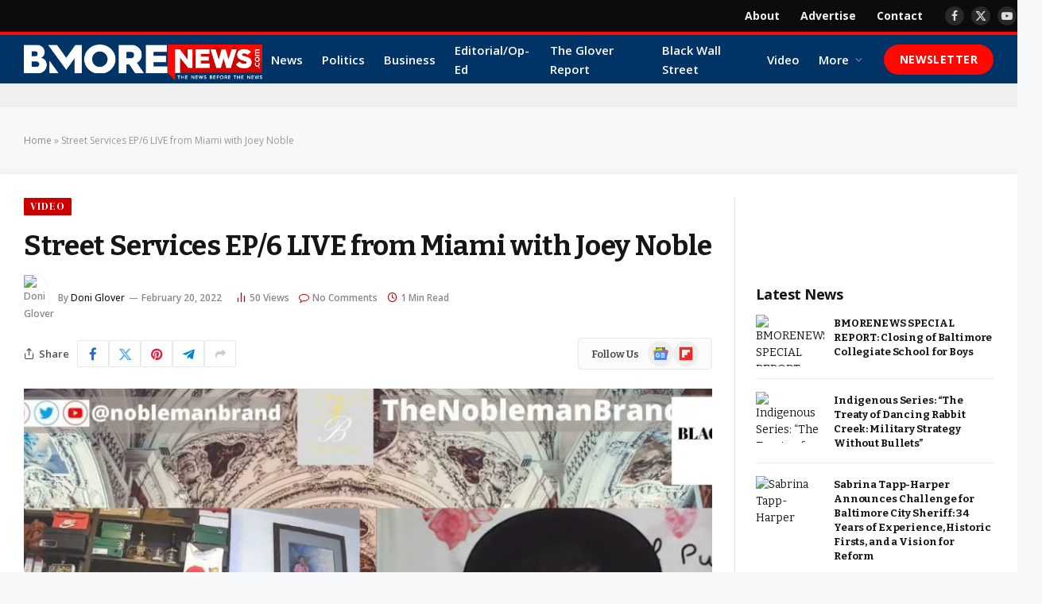

--- FILE ---
content_type: text/html; charset=UTF-8
request_url: https://bmorenews.com/street-services-ep-6-live-from-miami-with-joey-noble/
body_size: 55035
content:

<!DOCTYPE html>
<html lang="en-US" class="s-light site-s-light">

<head>

	<meta charset="UTF-8" />
	<meta name="viewport" content="width=device-width, initial-scale=1" />
	<meta name='robots' content='index, follow, max-image-preview:large, max-snippet:-1, max-video-preview:-1' />

	<!-- This site is optimized with the Yoast SEO plugin v26.7 - https://yoast.com/wordpress/plugins/seo/ -->
	<title>Street Services EP/6 LIVE from Miami with Joey Noble | BmoreNews.com</title><link rel="preload" as="image" imagesrcset="https://bmorenews.com/wp-content/uploads/2022/07/1658236533_maxresdefault-1024x576.jpg 1024w, https://bmorenews.com/wp-content/uploads/2022/07/1658236533_maxresdefault-1140x641.jpg 1140w, https://bmorenews.com/wp-content/uploads/2022/07/1658236533_maxresdefault.jpg 1280w" imagesizes="(max-width: 841px) 100vw, 841px" /><link rel="preload" as="font" href="https://bmorenews.com/wp-content/themes/smart-mag/css/icons/fonts/ts-icons.woff2?v3.2" type="font/woff2" crossorigin="anonymous" />
	<meta name="description" content="Let the Word in! Whether you are a believer or not, how has your spiritual journey affected your entrepreneurial, political, or financial one? In our" />
	<link rel="canonical" href="https://bmorenews.com/street-services-ep-6-live-from-miami-with-joey-noble/" />
	<meta property="og:locale" content="en_US" />
	<meta property="og:type" content="article" />
	<meta property="og:title" content="Street Services EP/6 LIVE from Miami with Joey Noble | BmoreNews.com" />
	<meta property="og:description" content="Let the Word in! Whether you are a believer or not, how has your spiritual journey affected your entrepreneurial, political, or financial one? In our" />
	<meta property="og:url" content="https://bmorenews.com/street-services-ep-6-live-from-miami-with-joey-noble/" />
	<meta property="og:site_name" content="BmoreNews.com" />
	<meta property="article:publisher" content="https://www.facebook.com/bmorenews.comofficial" />
	<meta property="article:author" content="https://www.facebook.com/bmorenews.comofficial" />
	<meta property="article:published_time" content="2022-02-20T12:31:19+00:00" />
	<meta property="article:modified_time" content="2022-07-19T13:15:34+00:00" />
	<meta property="og:image" content="https://bmorenews.com/wp-content/uploads/2022/07/1658236533_maxresdefault.jpg" />
	<meta property="og:image:width" content="1280" />
	<meta property="og:image:height" content="720" />
	<meta property="og:image:type" content="image/jpeg" />
	<meta name="author" content="Doni Glover" />
	<meta name="twitter:card" content="summary_large_image" />
	<meta name="twitter:creator" content="@https://twitter.com/doniglover" />
	<meta name="twitter:label1" content="Written by" />
	<meta name="twitter:data1" content="Doni Glover" />
	<meta name="twitter:label2" content="Est. reading time" />
	<meta name="twitter:data2" content="1 minute" />
	<!-- / Yoast SEO plugin. -->


<link rel='dns-prefetch' href='//www.googletagmanager.com' />
<link rel='dns-prefetch' href='//fonts.googleapis.com' />
<link rel='dns-prefetch' href='//use.fontawesome.com' />
<link rel='dns-prefetch' href='//pagead2.googlesyndication.com' />
<link rel='dns-prefetch' href='//fundingchoicesmessages.google.com' />
<link rel="alternate" type="application/rss+xml" title="BmoreNews.com &raquo; Feed" href="https://bmorenews.com/feed/" />
<link rel="alternate" type="application/rss+xml" title="BmoreNews.com &raquo; Comments Feed" href="https://bmorenews.com/comments/feed/" />
<link rel="alternate" type="application/rss+xml" title="BmoreNews.com &raquo; Street Services EP/6 LIVE from Miami with Joey Noble Comments Feed" href="https://bmorenews.com/street-services-ep-6-live-from-miami-with-joey-noble/feed/" />
<link rel="alternate" title="oEmbed (JSON)" type="application/json+oembed" href="https://bmorenews.com/wp-json/oembed/1.0/embed?url=https%3A%2F%2Fbmorenews.com%2Fstreet-services-ep-6-live-from-miami-with-joey-noble%2F" />
<link rel="alternate" title="oEmbed (XML)" type="text/xml+oembed" href="https://bmorenews.com/wp-json/oembed/1.0/embed?url=https%3A%2F%2Fbmorenews.com%2Fstreet-services-ep-6-live-from-miami-with-joey-noble%2F&#038;format=xml" />
<!-- bmorenews.com is managing ads with Advanced Ads 2.0.16 – https://wpadvancedads.com/ --><script id="bmore-ready">
			window.advanced_ads_ready=function(e,a){a=a||"complete";var d=function(e){return"interactive"===a?"loading"!==e:"complete"===e};d(document.readyState)?e():document.addEventListener("readystatechange",(function(a){d(a.target.readyState)&&e()}),{once:"interactive"===a})},window.advanced_ads_ready_queue=window.advanced_ads_ready_queue||[];		</script>
		<style id='wp-img-auto-sizes-contain-inline-css' type='text/css'>
img:is([sizes=auto i],[sizes^="auto," i]){contain-intrinsic-size:3000px 1500px}
/*# sourceURL=wp-img-auto-sizes-contain-inline-css */
</style>
<link crossorigin="anonymous" rel='stylesheet' id='givewp-campaign-blocks-fonts-css' href='https://fonts.googleapis.com/css2?family=Inter%3Awght%40400%3B500%3B600%3B700&#038;display=swap&#038;ver=6.9' type='text/css' media='all' />
<style id='wp-emoji-styles-inline-css' type='text/css'>

	img.wp-smiley, img.emoji {
		display: inline !important;
		border: none !important;
		box-shadow: none !important;
		height: 1em !important;
		width: 1em !important;
		margin: 0 0.07em !important;
		vertical-align: -0.1em !important;
		background: none !important;
		padding: 0 !important;
	}
/*# sourceURL=wp-emoji-styles-inline-css */
</style>
<link rel='stylesheet' id='wp-block-library-css' href='https://bmorenews.com/wp-includes/css/dist/block-library/style.min.css?ver=86fd4f3db85427cc6e20a07c056f9a80' type='text/css' media='all' />
<style id='classic-theme-styles-inline-css' type='text/css'>
/*! This file is auto-generated */
.wp-block-button__link{color:#fff;background-color:#32373c;border-radius:9999px;box-shadow:none;text-decoration:none;padding:calc(.667em + 2px) calc(1.333em + 2px);font-size:1.125em}.wp-block-file__button{background:#32373c;color:#fff;text-decoration:none}
/*# sourceURL=/wp-includes/css/classic-themes.min.css */
</style>
<style id='givewp-campaign-comments-block-style-inline-css' type='text/css'>
.givewp-campaign-comment-block-card{display:flex;gap:var(--givewp-spacing-3);padding:var(--givewp-spacing-4) 0}.givewp-campaign-comment-block-card__avatar{align-items:center;border-radius:50%;display:flex;height:40px;justify-content:center;width:40px}.givewp-campaign-comment-block-card__avatar img{align-items:center;border-radius:50%;display:flex;height:auto;justify-content:center;min-width:40px;width:100%}.givewp-campaign-comment-block-card__donor-name{color:var(--givewp-neutral-700);font-size:1rem;font-weight:600;line-height:1.5;margin:0;text-align:left}.givewp-campaign-comment-block-card__details{align-items:center;color:var(--givewp-neutral-400);display:flex;font-size:.875rem;font-weight:500;gap:var(--givewp-spacing-2);height:auto;line-height:1.43;margin:2px 0 var(--givewp-spacing-3) 0;text-align:left}.givewp-campaign-comment-block-card__comment{color:var(--givewp-neutral-700);font-size:1rem;line-height:1.5;margin:0;text-align:left}.givewp-campaign-comment-block-card__read-more{background:none;border:none;color:var(--givewp-blue-500);cursor:pointer;font-size:.875rem;line-height:1.43;outline:none;padding:0}
.givewp-campaign-comments-block-empty-state{align-items:center;background-color:var(--givewp-shades-white);border:1px solid var(--givewp-neutral-50);border-radius:.5rem;display:flex;flex-direction:column;justify-content:center;padding:var(--givewp-spacing-6)}.givewp-campaign-comments-block-empty-state__details{align-items:center;display:flex;flex-direction:column;gap:var(--givewp-spacing-1);justify-content:center;margin:.875rem 0}.givewp-campaign-comments-block-empty-state__title{color:var(--givewp-neutral-700);font-size:1rem;font-weight:500;margin:0}.givewp-campaign-comments-block-empty-state__description{color:var(--givewp-neutral-700);font-size:.875rem;line-height:1.43;margin:0}
.givewp-campaign-comment-block{background-color:var(--givewp-shades-white);display:flex;flex-direction:column;gap:var(--givewp-spacing-2);padding:var(--givewp-spacing-6) 0}.givewp-campaign-comment-block__title{color:var(--givewp-neutral-900);font-size:18px;font-weight:600;line-height:1.56;margin:0;text-align:left}.givewp-campaign-comment-block__cta{align-items:center;background-color:var(--givewp-neutral-50);border-radius:4px;color:var(--giewp-neutral-500);display:flex;font-size:14px;font-weight:600;gap:8px;height:36px;line-height:1.43;margin:0;padding:var(--givewp-spacing-2) var(--givewp-spacing-4);text-align:left}

/*# sourceURL=https://bmorenews.com/wp-content/plugins/pro-elements/build/campaignCommentsBlockApp.css */
</style>
<style id='givewp-campaign-cover-block-style-inline-css' type='text/css'>
.givewp-campaign-selector{border:1px solid #e5e7eb;border-radius:5px;box-shadow:0 2px 4px 0 rgba(0,0,0,.05);display:flex;flex-direction:column;gap:20px;padding:40px 24px}.givewp-campaign-selector__label{padding-bottom:16px}.givewp-campaign-selector__select input[type=text]:focus{border-color:transparent;box-shadow:0 0 0 1px transparent;outline:2px solid transparent}.givewp-campaign-selector__logo{align-self:center}.givewp-campaign-selector__open{background:#2271b1;border:none;border-radius:5px;color:#fff;cursor:pointer;padding:.5rem 1rem}.givewp-campaign-selector__submit{background-color:#27ae60;border:0;border-radius:5px;color:#fff;font-weight:700;outline:none;padding:1rem;text-align:center;transition:.2s;width:100%}.givewp-campaign-selector__submit:disabled{background-color:#f3f4f6;color:#9ca0af}.givewp-campaign-selector__submit:hover:not(:disabled){cursor:pointer;filter:brightness(1.2)}
.givewp-campaign-cover-block__button{align-items:center;border:1px solid #2271b1;border-radius:2px;color:#2271b1;display:flex;justify-content:center;margin-bottom:.5rem;min-height:32px;width:100%}.givewp-campaign-cover-block__image{border-radius:2px;display:flex;flex-grow:1;margin-bottom:.5rem;max-height:4.44rem;-o-object-fit:cover;object-fit:cover;width:100%}.givewp-campaign-cover-block__help-text{color:#4b5563;font-size:.75rem;font-stretch:normal;font-style:normal;font-weight:400;letter-spacing:normal;line-height:1.4;text-align:left}.givewp-campaign-cover-block__edit-campaign-link{align-items:center;display:inline-flex;font-size:.75rem;font-stretch:normal;font-style:normal;font-weight:400;gap:.125rem;line-height:1.4}.givewp-campaign-cover-block__edit-campaign-link svg{fill:currentColor;height:1.25rem;width:1.25rem}.givewp-campaign-cover-block-preview__image{align-items:center;display:flex;height:100%;justify-content:center;width:100%}

/*# sourceURL=https://bmorenews.com/wp-content/plugins/pro-elements/build/campaignCoverBlock.css */
</style>
<style id='givewp-campaign-donations-style-inline-css' type='text/css'>
.givewp-campaign-donations-block{padding:1.5rem 0}.givewp-campaign-donations-block *{font-family:Inter,sans-serif}.givewp-campaign-donations-block .givewp-campaign-donations-block__header{align-items:center;display:flex;justify-content:space-between;margin-bottom:.5rem}.givewp-campaign-donations-block .givewp-campaign-donations-block__title{color:var(--givewp-neutral-900);font-size:1.125rem;font-weight:600;line-height:1.56;margin:0}.givewp-campaign-donations-block .givewp-campaign-donations-block__donations{display:grid;gap:.5rem;margin:0;padding:0}.givewp-campaign-donations-block .givewp-campaign-donations-block__donation,.givewp-campaign-donations-block .givewp-campaign-donations-block__empty-state{background-color:var(--givewp-shades-white);border:1px solid var(--givewp-neutral-50);border-radius:.5rem;display:flex;padding:1rem}.givewp-campaign-donations-block .givewp-campaign-donations-block__donation{align-items:center;gap:.75rem}.givewp-campaign-donations-block .givewp-campaign-donations-block__donation-icon{align-items:center;display:flex}.givewp-campaign-donations-block .givewp-campaign-donations-block__donation-icon img{border-radius:100%;height:2.5rem;-o-object-fit:cover;object-fit:cover;width:2.5rem}.givewp-campaign-donations-block .givewp-campaign-donations-block__donation-info{display:flex;flex-direction:column;justify-content:center;row-gap:.25rem}.givewp-campaign-donations-block .givewp-campaign-donations-block__donation-description{color:var(--givewp-neutral-500);font-size:1rem;font-weight:500;line-height:1.5;margin:0}.givewp-campaign-donations-block .givewp-campaign-donations-block__donation-description strong{color:var(--givewp-neutral-700);font-weight:600}.givewp-campaign-donations-block .givewp-campaign-donations-block__donation-date{align-items:center;color:var(--givewp-neutral-400);display:flex;font-size:.875rem;font-weight:500;line-height:1.43}.givewp-campaign-donations-block .givewp-campaign-donations-block__donation-ribbon{align-items:center;border-radius:100%;color:#1f2937;display:flex;height:1.25rem;justify-content:center;margin-left:auto;width:1.25rem}.givewp-campaign-donations-block .givewp-campaign-donations-block__donation-ribbon[data-position="1"]{background-color:gold}.givewp-campaign-donations-block .givewp-campaign-donations-block__donation-ribbon[data-position="2"]{background-color:silver}.givewp-campaign-donations-block .givewp-campaign-donations-block__donation-ribbon[data-position="3"]{background-color:#cd7f32;color:#fffaf2}.givewp-campaign-donations-block .givewp-campaign-donations-block__donation-amount{color:var(--givewp-neutral-700);font-size:1.125rem;font-weight:600;line-height:1.56;margin-left:auto}.givewp-campaign-donations-block .givewp-campaign-donations-block__footer{display:flex;justify-content:center;margin-top:.5rem}.givewp-campaign-donations-block .givewp-campaign-donations-block__donate-button button.givewp-donation-form-modal__open,.givewp-campaign-donations-block .givewp-campaign-donations-block__empty-button button.givewp-donation-form-modal__open,.givewp-campaign-donations-block .givewp-campaign-donations-block__load-more-button{background:none!important;border:1px solid var(--givewp-primary-color);border-radius:.5rem;color:var(--givewp-primary-color)!important;font-size:.875rem;font-weight:600;line-height:1.43;padding:.25rem 1rem!important}.givewp-campaign-donations-block .givewp-campaign-donations-block__donate-button button.givewp-donation-form-modal__open:hover,.givewp-campaign-donations-block .givewp-campaign-donations-block__empty-button button.givewp-donation-form-modal__open:hover,.givewp-campaign-donations-block .givewp-campaign-donations-block__load-more-button:hover{background:var(--givewp-primary-color)!important;color:var(--givewp-shades-white)!important}.givewp-campaign-donations-block .givewp-campaign-donations-block__empty-state{align-items:center;flex-direction:column;padding:1.5rem}.givewp-campaign-donations-block .givewp-campaign-donations-block__empty-description,.givewp-campaign-donations-block .givewp-campaign-donations-block__empty-title{color:var(--givewp-neutral-700);margin:0}.givewp-campaign-donations-block .givewp-campaign-donations-block__empty-title{font-size:1rem;font-weight:500;line-height:1.5}.givewp-campaign-donations-block .givewp-campaign-donations-block__empty-description{font-size:.875rem;line-height:1.43;margin-top:.25rem}.givewp-campaign-donations-block .givewp-campaign-donations-block__empty-icon{color:var(--givewp-secondary-color);margin-bottom:.875rem;order:-1}.givewp-campaign-donations-block .givewp-campaign-donations-block__empty-button{margin-top:.875rem}.givewp-campaign-donations-block .givewp-campaign-donations-block__empty-button button.givewp-donation-form-modal__open{border-radius:.25rem;padding:.5rem 1rem!important}

/*# sourceURL=https://bmorenews.com/wp-content/plugins/pro-elements/build/campaignDonationsBlockApp.css */
</style>
<style id='givewp-campaign-donors-style-inline-css' type='text/css'>
.givewp-campaign-donors-block{padding:1.5rem 0}.givewp-campaign-donors-block *{font-family:Inter,sans-serif}.givewp-campaign-donors-block .givewp-campaign-donors-block__header{align-items:center;display:flex;justify-content:space-between;margin-bottom:.5rem}.givewp-campaign-donors-block .givewp-campaign-donors-block__title{color:var(--givewp-neutral-900);font-size:1.125rem;font-weight:600;line-height:1.56;margin:0}.givewp-campaign-donors-block .givewp-campaign-donors-block__donors{display:grid;gap:.5rem;margin:0;padding:0}.givewp-campaign-donors-block .givewp-campaign-donors-block__donor,.givewp-campaign-donors-block .givewp-campaign-donors-block__empty-state{background-color:var(--givewp-shades-white);border:1px solid var(--givewp-neutral-50);border-radius:.5rem;display:flex;padding:1rem}.givewp-campaign-donors-block .givewp-campaign-donors-block__donor{align-items:center;gap:.75rem}.givewp-campaign-donors-block .givewp-campaign-donors-block__donor-avatar{align-items:center;display:flex}.givewp-campaign-donors-block .givewp-campaign-donors-block__donor-avatar img{border-radius:100%;height:2.5rem;-o-object-fit:cover;object-fit:cover;width:2.5rem}.givewp-campaign-donors-block .givewp-campaign-donors-block__donor-info{align-items:center;display:flex;flex-wrap:wrap;row-gap:.25rem}.givewp-campaign-donors-block .givewp-campaign-donors-block__donor-name{color:var(--givewp-neutral-900);font-size:1rem;font-weight:600;line-height:1.5;margin:0}.givewp-campaign-donors-block .givewp-campaign-donors-block__donor-date{align-items:center;color:var(--givewp-neutral-400);display:flex;font-size:.875rem;font-weight:500;line-height:1.43}.givewp-campaign-donors-block .givewp-campaign-donors-block__donor-date:before{background:var(--givewp-neutral-100);border-radius:100%;content:"";display:block;height:.25rem;margin:0 .5rem;width:.25rem}.givewp-campaign-donors-block .givewp-campaign-donors-block__donor-ribbon{align-items:center;border-radius:100%;color:#1f2937;display:flex;height:1.25rem;justify-content:center;margin-left:.5rem;width:1.25rem}.givewp-campaign-donors-block .givewp-campaign-donors-block__donor-ribbon[data-position="1"]{background-color:gold}.givewp-campaign-donors-block .givewp-campaign-donors-block__donor-ribbon[data-position="2"]{background-color:silver}.givewp-campaign-donors-block .givewp-campaign-donors-block__donor-ribbon[data-position="3"]{background-color:#cd7f32;color:#fffaf2}.givewp-campaign-donors-block .givewp-campaign-donors-block__donor-company{color:var(--givewp-neutral-400);display:flex;flex:0 0 100%;font-size:.875rem;font-weight:500;line-height:1.43}.givewp-campaign-donors-block .givewp-campaign-donors-block__donor-amount{color:var(--givewp-neutral-700);font-size:1.125rem;font-weight:600;line-height:1.56;margin-left:auto}.givewp-campaign-donors-block .givewp-campaign-donors-block__footer{display:flex;justify-content:center;margin-top:.5rem}.givewp-campaign-donors-block .givewp-campaign-donors-block__donate-button button.givewp-donation-form-modal__open,.givewp-campaign-donors-block .givewp-campaign-donors-block__empty-button button.givewp-donation-form-modal__open,.givewp-campaign-donors-block .givewp-campaign-donors-block__load-more-button{background:none!important;border:1px solid var(--givewp-primary-color);border-radius:.5rem;color:var(--givewp-primary-color)!important;font-size:.875rem;font-weight:600;line-height:1.43;padding:.25rem 1rem!important}.givewp-campaign-donors-block .givewp-campaign-donors-block__donate-button button.givewp-donation-form-modal__open:hover,.givewp-campaign-donors-block .givewp-campaign-donors-block__empty-button button.givewp-donation-form-modal__open:hover,.givewp-campaign-donors-block .givewp-campaign-donors-block__load-more-button:hover{background:var(--givewp-primary-color)!important;color:var(--givewp-shades-white)!important}.givewp-campaign-donors-block .givewp-campaign-donors-block__empty-state{align-items:center;flex-direction:column;padding:1.5rem}.givewp-campaign-donors-block .givewp-campaign-donors-block__empty-description,.givewp-campaign-donors-block .givewp-campaign-donors-block__empty-title{color:var(--givewp-neutral-700);margin:0}.givewp-campaign-donors-block .givewp-campaign-donors-block__empty-title{font-size:1rem;font-weight:500;line-height:1.5}.givewp-campaign-donors-block .givewp-campaign-donors-block__empty-description{font-size:.875rem;line-height:1.43;margin-top:.25rem}.givewp-campaign-donors-block .givewp-campaign-donors-block__empty-icon{color:var(--givewp-secondary-color);margin-bottom:.875rem;order:-1}.givewp-campaign-donors-block .givewp-campaign-donors-block__empty-button{margin-top:.875rem}.givewp-campaign-donors-block .givewp-campaign-donors-block__empty-button button.givewp-donation-form-modal__open{border-radius:.25rem;padding:.5rem 1rem!important}

/*# sourceURL=https://bmorenews.com/wp-content/plugins/pro-elements/build/campaignDonorsBlockApp.css */
</style>
<style id='givewp-campaign-form-style-inline-css' type='text/css'>
.givewp-donation-form-modal{outline:none;overflow-y:scroll;padding:1rem;width:100%}.givewp-donation-form-modal[data-entering=true]{animation:modal-fade .3s,modal-zoom .6s}@keyframes modal-fade{0%{opacity:0}to{opacity:1}}@keyframes modal-zoom{0%{transform:scale(.8)}to{transform:scale(1)}}.givewp-donation-form-modal__overlay{align-items:center;background:rgba(0,0,0,.7);display:flex;flex-direction:column;height:var(--visual-viewport-height);justify-content:center;left:0;position:fixed;top:0;width:100vw;z-index:100}.givewp-donation-form-modal__overlay[data-loading=true]{display:none}.givewp-donation-form-modal__overlay[data-entering=true]{animation:modal-fade .3s}.givewp-donation-form-modal__overlay[data-exiting=true]{animation:modal-fade .15s ease-in reverse}.givewp-donation-form-modal__open__spinner{left:50%;line-height:1;position:absolute;top:50%;transform:translate(-50%,-50%);z-index:100}.givewp-donation-form-modal__open{position:relative}.givewp-donation-form-modal__close{background:#e7e8ed;border:1px solid transparent;border-radius:50%;cursor:pointer;display:flex;padding:.75rem;position:fixed;right:25px;top:25px;transition:.2s;width:-moz-fit-content;width:fit-content;z-index:999}.givewp-donation-form-modal__close svg{height:1rem;width:1rem}.givewp-donation-form-modal__close:active,.givewp-donation-form-modal__close:focus,.givewp-donation-form-modal__close:hover{background-color:#caccd7;border:1px solid #caccd7}.admin-bar .givewp-donation-form-modal{margin-top:32px}.admin-bar .givewp-donation-form-modal__close{top:57px}
.givewp-entity-selector{border:1px solid #e5e7eb;border-radius:5px;box-shadow:0 2px 4px 0 rgba(0,0,0,.05);display:flex;flex-direction:column;gap:20px;padding:40px 24px}.givewp-entity-selector__label{padding-bottom:16px}.givewp-entity-selector__select input[type=text]:focus{border-color:transparent;box-shadow:0 0 0 1px transparent;outline:2px solid transparent}.givewp-entity-selector__logo{align-self:center}.givewp-entity-selector__open{background:#2271b1;border:none;border-radius:5px;color:#fff;cursor:pointer;padding:.5rem 1rem}.givewp-entity-selector__submit{background-color:#27ae60;border:0;border-radius:5px;color:#fff;font-weight:700;outline:none;padding:1rem;text-align:center;transition:.2s;width:100%}.givewp-entity-selector__submit:disabled{background-color:#f3f4f6;color:#9ca0af}.givewp-entity-selector__submit:hover:not(:disabled){cursor:pointer;filter:brightness(1.2)}
.givewp-campaign-selector{border:1px solid #e5e7eb;border-radius:5px;box-shadow:0 2px 4px 0 rgba(0,0,0,.05);display:flex;flex-direction:column;gap:20px;padding:40px 24px}.givewp-campaign-selector__label{padding-bottom:16px}.givewp-campaign-selector__select input[type=text]:focus{border-color:transparent;box-shadow:0 0 0 1px transparent;outline:2px solid transparent}.givewp-campaign-selector__logo{align-self:center}.givewp-campaign-selector__open{background:#2271b1;border:none;border-radius:5px;color:#fff;cursor:pointer;padding:.5rem 1rem}.givewp-campaign-selector__submit{background-color:#27ae60;border:0;border-radius:5px;color:#fff;font-weight:700;outline:none;padding:1rem;text-align:center;transition:.2s;width:100%}.givewp-campaign-selector__submit:disabled{background-color:#f3f4f6;color:#9ca0af}.givewp-campaign-selector__submit:hover:not(:disabled){cursor:pointer;filter:brightness(1.2)}
.givewp-donation-form-link,.givewp-donation-form-modal__open{background:var(--givewp-primary-color,#2271b1);border:none;border-radius:5px;color:#fff;cursor:pointer;font-family:-apple-system,BlinkMacSystemFont,Segoe UI,Roboto,Oxygen-Sans,Ubuntu,Cantarell,Helvetica Neue,sans-serif;font-size:1rem;font-weight:500!important;line-height:1.5;padding:.75rem 1.25rem!important;text-decoration:none!important;transition:all .2s ease;width:100%}.givewp-donation-form-link:active,.givewp-donation-form-link:focus,.givewp-donation-form-link:focus-visible,.givewp-donation-form-link:hover,.givewp-donation-form-modal__open:active,.givewp-donation-form-modal__open:focus,.givewp-donation-form-modal__open:focus-visible,.givewp-donation-form-modal__open:hover{background-color:color-mix(in srgb,var(--givewp-primary-color,#2271b1),#000 20%)}.components-input-control__label{width:100%}.wp-block-givewp-campaign-form{position:relative}.wp-block-givewp-campaign-form form[id*=give-form] #give-gateway-radio-list>li input[type=radio]{display:inline-block}.wp-block-givewp-campaign-form iframe{pointer-events:none;width:100%!important}.give-change-donation-form-btn svg{margin-top:3px}.givewp-default-form-toggle{margin-top:var(--givewp-spacing-4)}

/*# sourceURL=https://bmorenews.com/wp-content/plugins/pro-elements/build/campaignFormBlock.css */
</style>
<style id='givewp-campaign-goal-style-inline-css' type='text/css'>
.givewp-campaign-goal{display:flex;flex-direction:column;gap:.5rem;padding-bottom:1rem}.givewp-campaign-goal__container{display:flex;flex-direction:row;justify-content:space-between}.givewp-campaign-goal__container-item{display:flex;flex-direction:column;gap:.2rem}.givewp-campaign-goal__container-item span{color:var(--givewp-neutral-500);font-size:12px;font-weight:600;letter-spacing:.48px;line-height:1.5;text-transform:uppercase}.givewp-campaign-goal__container-item strong{color:var(--givewp-neutral-900);font-size:20px;font-weight:600;line-height:1.6}.givewp-campaign-goal__progress-bar{display:flex}.givewp-campaign-goal__progress-bar-container{background-color:#f2f2f2;border-radius:14px;box-shadow:inset 0 1px 4px 0 rgba(0,0,0,.09);display:flex;flex-grow:1;height:8px}.givewp-campaign-goal__progress-bar-progress{background:var(--givewp-secondary-color,#2d802f);border-radius:14px;box-shadow:inset 0 1px 4px 0 rgba(0,0,0,.09);display:flex;height:8px}

/*# sourceURL=https://bmorenews.com/wp-content/plugins/pro-elements/build/campaignGoalBlockApp.css */
</style>
<style id='givewp-campaign-stats-block-style-inline-css' type='text/css'>
.givewp-campaign-stats-block span{color:var(--givewp-neutral-500);display:block;font-size:12px;font-weight:600;letter-spacing:.48px;line-height:1.5;margin-bottom:2px;text-align:left;text-transform:uppercase}.givewp-campaign-stats-block strong{color:var(--givewp-neutral-900);font-size:20px;font-weight:600;letter-spacing:normal;line-height:1.6}

/*# sourceURL=https://bmorenews.com/wp-content/plugins/pro-elements/build/campaignStatsBlockApp.css */
</style>
<style id='givewp-campaign-donate-button-style-inline-css' type='text/css'>
.givewp-donation-form-link,.givewp-donation-form-modal__open{background:var(--givewp-primary-color,#2271b1);border:none;border-radius:5px;color:#fff;cursor:pointer;font-family:-apple-system,BlinkMacSystemFont,Segoe UI,Roboto,Oxygen-Sans,Ubuntu,Cantarell,Helvetica Neue,sans-serif;font-size:1rem;font-weight:500!important;line-height:1.5;padding:.75rem 1.25rem!important;text-decoration:none!important;transition:all .2s ease;width:100%}.givewp-donation-form-link:active,.givewp-donation-form-link:focus,.givewp-donation-form-link:focus-visible,.givewp-donation-form-link:hover,.givewp-donation-form-modal__open:active,.givewp-donation-form-modal__open:focus,.givewp-donation-form-modal__open:focus-visible,.givewp-donation-form-modal__open:hover{background-color:color-mix(in srgb,var(--givewp-primary-color,#2271b1),#000 20%)}.give-change-donation-form-btn svg{margin-top:3px}.givewp-default-form-toggle{margin-top:var(--givewp-spacing-4)}

/*# sourceURL=https://bmorenews.com/wp-content/plugins/pro-elements/build/campaignDonateButtonBlockApp.css */
</style>
<style id='font-awesome-svg-styles-default-inline-css' type='text/css'>
.svg-inline--fa {
  display: inline-block;
  height: 1em;
  overflow: visible;
  vertical-align: -.125em;
}
/*# sourceURL=font-awesome-svg-styles-default-inline-css */
</style>
<link rel='stylesheet' id='font-awesome-svg-styles-css' href='https://bmorenews.com/wp-content/uploads/font-awesome/v6.6.0/css/svg-with-js.css' type='text/css' media='all' />
<style id='font-awesome-svg-styles-inline-css' type='text/css'>
   .wp-block-font-awesome-icon svg::before,
   .wp-rich-text-font-awesome-icon svg::before {content: unset;}
/*# sourceURL=font-awesome-svg-styles-inline-css */
</style>
<style id='global-styles-inline-css' type='text/css'>
:root{--wp--preset--aspect-ratio--square: 1;--wp--preset--aspect-ratio--4-3: 4/3;--wp--preset--aspect-ratio--3-4: 3/4;--wp--preset--aspect-ratio--3-2: 3/2;--wp--preset--aspect-ratio--2-3: 2/3;--wp--preset--aspect-ratio--16-9: 16/9;--wp--preset--aspect-ratio--9-16: 9/16;--wp--preset--color--black: #000000;--wp--preset--color--cyan-bluish-gray: #abb8c3;--wp--preset--color--white: #ffffff;--wp--preset--color--pale-pink: #f78da7;--wp--preset--color--vivid-red: #cf2e2e;--wp--preset--color--luminous-vivid-orange: #ff6900;--wp--preset--color--luminous-vivid-amber: #fcb900;--wp--preset--color--light-green-cyan: #7bdcb5;--wp--preset--color--vivid-green-cyan: #00d084;--wp--preset--color--pale-cyan-blue: #8ed1fc;--wp--preset--color--vivid-cyan-blue: #0693e3;--wp--preset--color--vivid-purple: #9b51e0;--wp--preset--gradient--vivid-cyan-blue-to-vivid-purple: linear-gradient(135deg,rgb(6,147,227) 0%,rgb(155,81,224) 100%);--wp--preset--gradient--light-green-cyan-to-vivid-green-cyan: linear-gradient(135deg,rgb(122,220,180) 0%,rgb(0,208,130) 100%);--wp--preset--gradient--luminous-vivid-amber-to-luminous-vivid-orange: linear-gradient(135deg,rgb(252,185,0) 0%,rgb(255,105,0) 100%);--wp--preset--gradient--luminous-vivid-orange-to-vivid-red: linear-gradient(135deg,rgb(255,105,0) 0%,rgb(207,46,46) 100%);--wp--preset--gradient--very-light-gray-to-cyan-bluish-gray: linear-gradient(135deg,rgb(238,238,238) 0%,rgb(169,184,195) 100%);--wp--preset--gradient--cool-to-warm-spectrum: linear-gradient(135deg,rgb(74,234,220) 0%,rgb(151,120,209) 20%,rgb(207,42,186) 40%,rgb(238,44,130) 60%,rgb(251,105,98) 80%,rgb(254,248,76) 100%);--wp--preset--gradient--blush-light-purple: linear-gradient(135deg,rgb(255,206,236) 0%,rgb(152,150,240) 100%);--wp--preset--gradient--blush-bordeaux: linear-gradient(135deg,rgb(254,205,165) 0%,rgb(254,45,45) 50%,rgb(107,0,62) 100%);--wp--preset--gradient--luminous-dusk: linear-gradient(135deg,rgb(255,203,112) 0%,rgb(199,81,192) 50%,rgb(65,88,208) 100%);--wp--preset--gradient--pale-ocean: linear-gradient(135deg,rgb(255,245,203) 0%,rgb(182,227,212) 50%,rgb(51,167,181) 100%);--wp--preset--gradient--electric-grass: linear-gradient(135deg,rgb(202,248,128) 0%,rgb(113,206,126) 100%);--wp--preset--gradient--midnight: linear-gradient(135deg,rgb(2,3,129) 0%,rgb(40,116,252) 100%);--wp--preset--font-size--small: 13px;--wp--preset--font-size--medium: 20px;--wp--preset--font-size--large: 36px;--wp--preset--font-size--x-large: 42px;--wp--preset--spacing--20: 0.44rem;--wp--preset--spacing--30: 0.67rem;--wp--preset--spacing--40: 1rem;--wp--preset--spacing--50: 1.5rem;--wp--preset--spacing--60: 2.25rem;--wp--preset--spacing--70: 3.38rem;--wp--preset--spacing--80: 5.06rem;--wp--preset--shadow--natural: 6px 6px 9px rgba(0, 0, 0, 0.2);--wp--preset--shadow--deep: 12px 12px 50px rgba(0, 0, 0, 0.4);--wp--preset--shadow--sharp: 6px 6px 0px rgba(0, 0, 0, 0.2);--wp--preset--shadow--outlined: 6px 6px 0px -3px rgb(255, 255, 255), 6px 6px rgb(0, 0, 0);--wp--preset--shadow--crisp: 6px 6px 0px rgb(0, 0, 0);}:where(.is-layout-flex){gap: 0.5em;}:where(.is-layout-grid){gap: 0.5em;}body .is-layout-flex{display: flex;}.is-layout-flex{flex-wrap: wrap;align-items: center;}.is-layout-flex > :is(*, div){margin: 0;}body .is-layout-grid{display: grid;}.is-layout-grid > :is(*, div){margin: 0;}:where(.wp-block-columns.is-layout-flex){gap: 2em;}:where(.wp-block-columns.is-layout-grid){gap: 2em;}:where(.wp-block-post-template.is-layout-flex){gap: 1.25em;}:where(.wp-block-post-template.is-layout-grid){gap: 1.25em;}.has-black-color{color: var(--wp--preset--color--black) !important;}.has-cyan-bluish-gray-color{color: var(--wp--preset--color--cyan-bluish-gray) !important;}.has-white-color{color: var(--wp--preset--color--white) !important;}.has-pale-pink-color{color: var(--wp--preset--color--pale-pink) !important;}.has-vivid-red-color{color: var(--wp--preset--color--vivid-red) !important;}.has-luminous-vivid-orange-color{color: var(--wp--preset--color--luminous-vivid-orange) !important;}.has-luminous-vivid-amber-color{color: var(--wp--preset--color--luminous-vivid-amber) !important;}.has-light-green-cyan-color{color: var(--wp--preset--color--light-green-cyan) !important;}.has-vivid-green-cyan-color{color: var(--wp--preset--color--vivid-green-cyan) !important;}.has-pale-cyan-blue-color{color: var(--wp--preset--color--pale-cyan-blue) !important;}.has-vivid-cyan-blue-color{color: var(--wp--preset--color--vivid-cyan-blue) !important;}.has-vivid-purple-color{color: var(--wp--preset--color--vivid-purple) !important;}.has-black-background-color{background-color: var(--wp--preset--color--black) !important;}.has-cyan-bluish-gray-background-color{background-color: var(--wp--preset--color--cyan-bluish-gray) !important;}.has-white-background-color{background-color: var(--wp--preset--color--white) !important;}.has-pale-pink-background-color{background-color: var(--wp--preset--color--pale-pink) !important;}.has-vivid-red-background-color{background-color: var(--wp--preset--color--vivid-red) !important;}.has-luminous-vivid-orange-background-color{background-color: var(--wp--preset--color--luminous-vivid-orange) !important;}.has-luminous-vivid-amber-background-color{background-color: var(--wp--preset--color--luminous-vivid-amber) !important;}.has-light-green-cyan-background-color{background-color: var(--wp--preset--color--light-green-cyan) !important;}.has-vivid-green-cyan-background-color{background-color: var(--wp--preset--color--vivid-green-cyan) !important;}.has-pale-cyan-blue-background-color{background-color: var(--wp--preset--color--pale-cyan-blue) !important;}.has-vivid-cyan-blue-background-color{background-color: var(--wp--preset--color--vivid-cyan-blue) !important;}.has-vivid-purple-background-color{background-color: var(--wp--preset--color--vivid-purple) !important;}.has-black-border-color{border-color: var(--wp--preset--color--black) !important;}.has-cyan-bluish-gray-border-color{border-color: var(--wp--preset--color--cyan-bluish-gray) !important;}.has-white-border-color{border-color: var(--wp--preset--color--white) !important;}.has-pale-pink-border-color{border-color: var(--wp--preset--color--pale-pink) !important;}.has-vivid-red-border-color{border-color: var(--wp--preset--color--vivid-red) !important;}.has-luminous-vivid-orange-border-color{border-color: var(--wp--preset--color--luminous-vivid-orange) !important;}.has-luminous-vivid-amber-border-color{border-color: var(--wp--preset--color--luminous-vivid-amber) !important;}.has-light-green-cyan-border-color{border-color: var(--wp--preset--color--light-green-cyan) !important;}.has-vivid-green-cyan-border-color{border-color: var(--wp--preset--color--vivid-green-cyan) !important;}.has-pale-cyan-blue-border-color{border-color: var(--wp--preset--color--pale-cyan-blue) !important;}.has-vivid-cyan-blue-border-color{border-color: var(--wp--preset--color--vivid-cyan-blue) !important;}.has-vivid-purple-border-color{border-color: var(--wp--preset--color--vivid-purple) !important;}.has-vivid-cyan-blue-to-vivid-purple-gradient-background{background: var(--wp--preset--gradient--vivid-cyan-blue-to-vivid-purple) !important;}.has-light-green-cyan-to-vivid-green-cyan-gradient-background{background: var(--wp--preset--gradient--light-green-cyan-to-vivid-green-cyan) !important;}.has-luminous-vivid-amber-to-luminous-vivid-orange-gradient-background{background: var(--wp--preset--gradient--luminous-vivid-amber-to-luminous-vivid-orange) !important;}.has-luminous-vivid-orange-to-vivid-red-gradient-background{background: var(--wp--preset--gradient--luminous-vivid-orange-to-vivid-red) !important;}.has-very-light-gray-to-cyan-bluish-gray-gradient-background{background: var(--wp--preset--gradient--very-light-gray-to-cyan-bluish-gray) !important;}.has-cool-to-warm-spectrum-gradient-background{background: var(--wp--preset--gradient--cool-to-warm-spectrum) !important;}.has-blush-light-purple-gradient-background{background: var(--wp--preset--gradient--blush-light-purple) !important;}.has-blush-bordeaux-gradient-background{background: var(--wp--preset--gradient--blush-bordeaux) !important;}.has-luminous-dusk-gradient-background{background: var(--wp--preset--gradient--luminous-dusk) !important;}.has-pale-ocean-gradient-background{background: var(--wp--preset--gradient--pale-ocean) !important;}.has-electric-grass-gradient-background{background: var(--wp--preset--gradient--electric-grass) !important;}.has-midnight-gradient-background{background: var(--wp--preset--gradient--midnight) !important;}.has-small-font-size{font-size: var(--wp--preset--font-size--small) !important;}.has-medium-font-size{font-size: var(--wp--preset--font-size--medium) !important;}.has-large-font-size{font-size: var(--wp--preset--font-size--large) !important;}.has-x-large-font-size{font-size: var(--wp--preset--font-size--x-large) !important;}
:where(.wp-block-post-template.is-layout-flex){gap: 1.25em;}:where(.wp-block-post-template.is-layout-grid){gap: 1.25em;}
:where(.wp-block-term-template.is-layout-flex){gap: 1.25em;}:where(.wp-block-term-template.is-layout-grid){gap: 1.25em;}
:where(.wp-block-columns.is-layout-flex){gap: 2em;}:where(.wp-block-columns.is-layout-grid){gap: 2em;}
:root :where(.wp-block-pullquote){font-size: 1.5em;line-height: 1.6;}
/*# sourceURL=global-styles-inline-css */
</style>
<link rel='stylesheet' id='contact-form-7-css' href='https://bmorenews.com/wp-content/plugins/contact-form-7/includes/css/styles.css?ver=6.1.4' type='text/css' media='all' />
<style id='contact-form-7-inline-css' type='text/css'>
.wpcf7 .wpcf7-recaptcha iframe {margin-bottom: 0;}.wpcf7 .wpcf7-recaptcha[data-align="center"] > div {margin: 0 auto;}.wpcf7 .wpcf7-recaptcha[data-align="right"] > div {margin: 0 0 0 auto;}
/*# sourceURL=contact-form-7-inline-css */
</style>
<link rel='stylesheet' id='gn-frontend-gnfollow-style-css' href='https://bmorenews.com/wp-content/plugins/gn-publisher/assets/css/gn-frontend-gnfollow.min.css?ver=1.5.26' type='text/css' media='all' />
<link rel='stylesheet' id='wp_automatic_gallery_style-css' href='https://bmorenews.com/wp-content/plugins/wp-automatic/css/wp-automatic.css?ver=1.0.0' type='text/css' media='all' />
<link rel='stylesheet' id='give-styles-css' href='https://bmorenews.com/wp-content/plugins/pro-elements/build/assets/dist/css/give.css?ver=4.13.2' type='text/css' media='all' />
<link rel='stylesheet' id='give-donation-summary-style-frontend-css' href='https://bmorenews.com/wp-content/plugins/pro-elements/build/assets/dist/css/give-donation-summary.css?ver=4.13.2' type='text/css' media='all' />
<link rel='stylesheet' id='givewp-design-system-foundation-css' href='https://bmorenews.com/wp-content/plugins/pro-elements/build/assets/dist/css/design-system/foundation.css?ver=1.2.0' type='text/css' media='all' />
<link rel='stylesheet' id='elementor-frontend-css' href='https://bmorenews.com/wp-content/plugins/elementor/assets/css/frontend.min.css?ver=3.34.1' type='text/css' media='all' />
<link rel='stylesheet' id='elementor-post-54222-css' href='https://bmorenews.com/wp-content/uploads/elementor/css/post-54222.css?ver=1768418496' type='text/css' media='all' />
<link rel='stylesheet' id='elementor-post-4088-css' href='https://bmorenews.com/wp-content/uploads/elementor/css/post-4088.css?ver=1768418496' type='text/css' media='all' />
<link crossorigin="anonymous" rel='stylesheet' id='font-awesome-official-css' href='https://use.fontawesome.com/releases/v6.6.0/css/all.css' type='text/css' media='all' integrity="sha384-h/hnnw1Bi4nbpD6kE7nYfCXzovi622sY5WBxww8ARKwpdLj5kUWjRuyiXaD1U2JT" crossorigin="anonymous" />
<link rel='stylesheet' id='smartmag-core-css' href='https://bmorenews.com/wp-content/themes/smart-mag/style.css?ver=10.3.2' type='text/css' media='all' />
<style id='smartmag-core-inline-css' type='text/css'>
:root { --c-main: #cc0000;
--c-main-rgb: 204,0,0;
--text-font: "Bitter", system-ui, -apple-system, "Segoe UI", Arial, sans-serif;
--body-font: "Bitter", system-ui, -apple-system, "Segoe UI", Arial, sans-serif;
--ui-font: "Open Sans", system-ui, -apple-system, "Segoe UI", Arial, sans-serif;
--title-font: "Open Sans", system-ui, -apple-system, "Segoe UI", Arial, sans-serif;
--h-font: "Open Sans", system-ui, -apple-system, "Segoe UI", Arial, sans-serif;
--tertiary-font: "DM Serif Display", Georgia, serif;
--title-font: var(--body-font);
--h-font: var(--body-font);
--main-width: 1280px;
--c-p-meta-icons: var(--c-main);
--excerpt-size: 12.50px;
--post-content-gaps: 1.4em; }
.s-light body { background-color: #f6f8fa; }
.post-title:not(._) { font-weight: bold; letter-spacing: -0.01em; }
:root { --wrap-padding: 30px; }
:root { --sidebar-width: 300px; }
.ts-row, .has-el-gap { --sidebar-c-width: calc(var(--sidebar-width) + var(--grid-gutter-h) + var(--sidebar-c-pad)); }
:root { --sidebar-pad: 36px; --sidebar-sep-pad: 36px; }
:where(.s-light) .layout-boxed-inner .main { border: 1px solid #dbe2ec; }
:where(.s-light) .layout-boxed-inner { --c-box-shadow: rgba(247,247,247,0); }
.smart-head-main .smart-head-top { --head-h: 40px; }
.s-dark .smart-head-main .smart-head-top,
.smart-head-main .s-dark.smart-head-top { background-color: #0c0c0c; }
.smart-head-main .smart-head-mid { --head-h: 65px; background-color: #003366; border-top-width: 4px; border-top-color: #ff0800; }
.s-dark .smart-head-main .smart-head-mid,
.smart-head-main .s-dark.smart-head-mid { border-top-color: #ff0800; }
.navigation-main .menu > li > a { font-size: 15px; }
.navigation-main { --nav-items-space: 12px; }
.s-light .navigation-main { --c-nav: #ffffff; --c-nav-hov: #ffffff; }
.s-dark .navigation-main { --c-nav: #ffffff; }
.s-dark .navigation { --c-nav-blip: rgba(255,255,255,0.48); --c-nav-hov-bg: rgba(255,255,255,0); --c-nav-drop-bg: #0b1321; --c-nav-drop-hov-bg: rgba(255,255,255,0.03); }
.smart-head-mobile .smart-head-mid { --head-h: 58px; }
.s-dark .smart-head-mobile .smart-head-mid,
.smart-head-mobile .s-dark.smart-head-mid { background-color: #003366; }
.smart-head-mobile .smart-head-mid { border-top-width: 4px; border-bottom-width: 0px; }
.smart-head-mobile .smart-head-bot { --head-h: 38px; }
.s-dark .off-canvas, .off-canvas.s-dark { background-color: #0b1321; }
.navigation-small .menu > li > a { font-size: 14px; font-weight: bold; }
.navigation-small { margin-left: calc(-1 * var(--nav-items-space)); }
.navigation-scroll .menu > li > a { font-size: 13px; letter-spacing: -0.02em; }
.smart-head .navigation-scroll { --nav-items-space: 11px; }
.smart-head-main .spc-social { --spc-social-fs: 14px; --spc-social-size: 24px; }
.smart-head-main .logo-is-image { padding-top: 8px; }
.s-dark .smart-head-mobile .search-icon,
.smart-head-mobile .s-dark .search-icon { --c-search-icon: rgba(255,255,255,0.9); }
.smart-head-mobile .search-icon:hover { color: #ffffff; }
.smart-head-mobile { --search-icon-size: 19px; }
.s-dark .smart-head-mobile .offcanvas-toggle,
.smart-head-mobile .s-dark .offcanvas-toggle { --c-hamburger: rgba(255,255,255,0.9); }
.s-dark .smart-head-mobile .offcanvas-toggle:hover,
.smart-head-mobile .s-dark .offcanvas-toggle:hover { --c-hamburger: #ffffff; }
.smart-head .ts-button1 { font-size: 14px; font-weight: bold; }
.smart-head .ts-button1:not(._) { color: #ffffff; }
.smart-head .ts-button1 { background-color: #ff0800; border-radius: 30px; padding-left: 20px; padding-right: 20px; }
.smart-head .ts-button2 { font-size: 14px; font-weight: bold; text-transform: initial; letter-spacing: 0em; }
.smart-head .ts-button2:not(._) { color: #ffe500; }
.smart-head .ts-button2 { background-color: rgba(0,0,0,0); border-color: rgba(0,0,0,0); }
.s-dark .smart-head .ts-button2,
.smart-head .s-dark .ts-button2 { border-color: rgba(0,0,0,0); }
.smart-head .h-text { font-family: var(--ui-font); font-size: 14px; font-weight: bold; color: #ffe500; }
.smart-head .h-text2 { width: 892px; }
.post-meta .meta-item, .post-meta .text-in { font-size: 10px; font-weight: 600; }
.post-meta .post-cat > a { font-family: var(--tertiary-font); }
.post-meta .text-in, .post-meta .post-cat > a { font-size: 12px; }
.post-meta .post-cat > a { font-weight: 600; text-transform: initial; }
.s-dark .post-meta .post-cat > a { color: #ff5b5b; }
.l-post .excerpt { font-family: var(--body-font); }
.l-post .excerpt { font-weight: 500; }
.cat-labels .category { font-family: var(--tertiary-font); font-size: 13px; letter-spacing: 0.08em; }
.block-head .heading { font-family: "Open Sans", system-ui, -apple-system, "Segoe UI", Arial, sans-serif; }
.block-head-b .heading { font-size: 18px; font-weight: bold; text-transform: initial; letter-spacing: -0.03em; }
.block-head-b { --space-below: 15px; }
.block-head-h .heading { font-weight: bold; text-transform: initial; letter-spacing: -0.03em; }
.block-head-h { --space-below: 15px; --border-weight: 2px; }
.read-more-btn { font-size: 11px; font-weight: 600; padding-top: 9px; padding-bottom: 9px; padding-left: 14px; padding-right: 14px; }
.load-button { font-size: 12px; padding-top: 12px; padding-bottom: 12px; padding-left: 10px; padding-right: 10px; border-radius: 3px; }
.loop-grid .ratio-is-custom { padding-bottom: calc(100% / 1.6); }
.loop-grid-base .post-title { font-size: 17px; }
.loop-grid-sm .post-title { font-size: 15px; }
.has-nums-a .l-post .post-title:before,
.has-nums-b .l-post .content:before { font-size: 20px; }
.has-nums-c .l-post .post-title:before,
.has-nums-c .l-post .content:before { font-size: 18px; }
.has-nums:not(.has-nums-c) { --num-color: var(--c-main); }
.loop-list .ratio-is-custom { padding-bottom: calc(100% / 1.6); }
.loop-overlay .post-title { font-size: 17px; }
.loop-small .media { margin-right: 12px; }
.loop-small .post-title { font-size: 13px; }
.loop-small .media:not(i) { max-width: 86px; }
.post-meta-single .meta-item, .post-meta-single .text-in { font-size: 12px; }
.entry-content { font-family: "Inter", system-ui, -apple-system, "Segoe UI", Arial, sans-serif; line-height: 1.75; }
.site-s-light .entry-content { color: #282828; }
:where(.entry-content) a { text-decoration: underline; text-underline-offset: 4px; text-decoration-thickness: 2px; text-decoration-thickness: 1px; }
:where(.s-light .entry-content) a { text-decoration-color: rgba(10,10,10,0.17); }
.entry-content p { --post-content-gaps: 1.4em; }
.post-share-b:not(.is-not-global) { --service-height: 34px; --service-width: 40px; --service-min-width: initial; --service-gap: 5px; }
.post-share-b:not(.is-not-global) .service i { font-size: 17px; }
.post-share-b:not(.is-not-global) { --service-b-radius: 2px; }
.s-head-modern .sub-title { font-size: 16px; }
.site-s-light .s-head-modern .sub-title { color: #545454; }
.s-post-modern .post-content-wrap { display: grid; grid-template-columns: minmax(0, 1fr); }
.s-post-modern .entry-content { max-width: min(100%, calc(720px + var(--p-spacious-pad)*2)); justify-self: center; }
.category .feat-grid { --grid-gap: 2px; }
.spc-newsletter-c { background-color: #f6f8fa; }
.a-wrap-2 { background-color: #efefef; }
.s-dark .a-wrap-2 { background-color: #0a0a0a; }
.a-wrap-2:not(._) { padding-top: 15px; padding-bottom: 15px; margin-top: 0px; }
@media (min-width: 941px) and (max-width: 1200px) { .ts-row, .has-el-gap { --sidebar-c-width: calc(var(--sidebar-width) + var(--grid-gutter-h) + var(--sidebar-c-pad)); }
.navigation-main .menu > li > a { font-size: calc(10px + (15px - 10px) * .7); }
.navigation-small .menu > li > a { font-size: calc(10px + (14px - 10px) * .7); } }
@media (min-width: 768px) and (max-width: 940px) { .ts-contain, .main { padding-left: 35px; padding-right: 35px; }
.layout-boxed-inner { --wrap-padding: 35px; }
:root { --wrap-padding: 35px; } }
@media (max-width: 767px) { .ts-contain, .main { padding-left: 25px; padding-right: 25px; }
.layout-boxed-inner { --wrap-padding: 25px; }
:root { --wrap-padding: 25px; }
.post-share-follow-top .social-follow-compact { display: none; } }
@media (min-width: 940px) and (max-width: 1300px) { :root { --wrap-padding: min(30px, 5vw); } }


/*# sourceURL=smartmag-core-inline-css */
</style>
<link rel='stylesheet' id='smartmag-magnific-popup-css' href='https://bmorenews.com/wp-content/themes/smart-mag/css/lightbox.css?ver=10.3.2' type='text/css' media='all' />
<link rel='stylesheet' id='smartmag-icons-css' href='https://bmorenews.com/wp-content/themes/smart-mag/css/icons/icons.css?ver=10.3.2' type='text/css' media='all' />
<link crossorigin="anonymous" rel='stylesheet' id='smartmag-gfonts-custom-css' href='https://fonts.googleapis.com/css?family=Bitter%3A400%2C500%2C600%2C700%7COpen+Sans%3A400%2C500%2C600%2C700%2Cbold%7CDM+Serif+Display%3A400%2C500%2C600%2C700%7CInter%3A400%2C500%2C600%2C700&#038;display=swap' type='text/css' media='all' />
<link crossorigin="anonymous" rel='stylesheet' id='font-awesome-official-v4shim-css' href='https://use.fontawesome.com/releases/v6.6.0/css/v4-shims.css' type='text/css' media='all' integrity="sha384-Heamg4F/EELwbmnBJapxaWTkcdX/DCrJpYgSshI5BkI7xghn3RvDcpG+1xUJt/7K" crossorigin="anonymous" />
<script type="text/javascript" src="https://bmorenews.com/wp-includes/js/dist/hooks.min.js?ver=dd5603f07f9220ed27f1" id="wp-hooks-js"></script>
<script type="text/javascript" src="https://bmorenews.com/wp-includes/js/dist/i18n.min.js?ver=c26c3dc7bed366793375" id="wp-i18n-js"></script>
<script type="text/javascript" id="wp-i18n-js-after">
/* <![CDATA[ */
wp.i18n.setLocaleData( { 'text direction\u0004ltr': [ 'ltr' ] } );
//# sourceURL=wp-i18n-js-after
/* ]]> */
</script>
<script type="text/javascript" src="https://bmorenews.com/wp-includes/js/jquery/jquery.min.js?ver=3.7.1" id="jquery-core-js"></script>
<script type="text/javascript" src="https://bmorenews.com/wp-includes/js/jquery/jquery-migrate.min.js?ver=3.4.1" id="jquery-migrate-js"></script>
<script type="text/javascript" src="https://bmorenews.com/wp-content/plugins/wp-automatic/js/main-front.js?ver=86fd4f3db85427cc6e20a07c056f9a80" id="wp_automatic_gallery-js"></script>
<script type="text/javascript" id="give-js-extra">
/* <![CDATA[ */
var give_global_vars = {"ajaxurl":"https://bmorenews.com/wp-admin/admin-ajax.php","checkout_nonce":"f7d4cfc73f","currency":"USD","currency_sign":"$","currency_pos":"before","thousands_separator":",","decimal_separator":".","no_gateway":"Please select a payment method.","bad_minimum":"The minimum custom donation amount for this form is","bad_maximum":"The maximum custom donation amount for this form is","general_loading":"Loading...","purchase_loading":"Please Wait...","textForOverlayScreen":"\u003Ch3\u003EProcessing...\u003C/h3\u003E\u003Cp\u003EThis will only take a second!\u003C/p\u003E","number_decimals":"2","is_test_mode":"","give_version":"4.13.2","magnific_options":{"main_class":"give-modal","close_on_bg_click":false},"form_translation":{"payment-mode":"Please select payment mode.","give_first":"Please enter your first name.","give_last":"Please enter your last name.","give_email":"Please enter a valid email address.","give_user_login":"Invalid email address or username.","give_user_pass":"Enter a password.","give_user_pass_confirm":"Enter the password confirmation.","give_agree_to_terms":"You must agree to the terms and conditions."},"confirm_email_sent_message":"Please check your email and click on the link to access your complete donation history.","ajax_vars":{"ajaxurl":"https://bmorenews.com/wp-admin/admin-ajax.php","ajaxNonce":"8fa9609b67","loading":"Loading","select_option":"Please select an option","default_gateway":"offline","permalinks":"1","number_decimals":2},"cookie_hash":"c15786d3691fc3ca5bf5f7c20ef1ef80","session_nonce_cookie_name":"wp-give_session_reset_nonce_c15786d3691fc3ca5bf5f7c20ef1ef80","session_cookie_name":"wp-give_session_c15786d3691fc3ca5bf5f7c20ef1ef80","delete_session_nonce_cookie":"0"};
var giveApiSettings = {"root":"https://bmorenews.com/wp-json/give-api/v2/","rest_base":"give-api/v2"};
//# sourceURL=give-js-extra
/* ]]> */
</script>
<script type="text/javascript" src="https://bmorenews.com/wp-content/plugins/pro-elements/build/assets/dist/js/give.js?ver=8540f4f50a2032d9c5b5" id="give-js"></script>
<script type="text/javascript" src="https://bmorenews.com/wp-content/plugins/sphere-post-views/assets/js/post-views.js?ver=1.0.1" id="sphere-post-views-js"></script>
<script type="text/javascript" id="sphere-post-views-js-after">
/* <![CDATA[ */
var Sphere_PostViews = {"ajaxUrl":"https:\/\/bmorenews.com\/wp-admin\/admin-ajax.php?sphere_post_views=1","sampling":0,"samplingRate":10,"repeatCountDelay":0,"postID":25417,"token":"7e86d32ebe"}
//# sourceURL=sphere-post-views-js-after
/* ]]> */
</script>

<!-- Google tag (gtag.js) snippet added by Site Kit -->
<!-- Google Analytics snippet added by Site Kit -->
<script type="text/javascript" src="https://www.googletagmanager.com/gtag/js?id=G-9SPESL1Z9P" id="google_gtagjs-js" async></script>
<script type="text/javascript" id="google_gtagjs-js-after">
/* <![CDATA[ */
window.dataLayer = window.dataLayer || [];function gtag(){dataLayer.push(arguments);}
gtag("set","linker",{"domains":["bmorenews.com"]});
gtag("js", new Date());
gtag("set", "developer_id.dZTNiMT", true);
gtag("config", "G-9SPESL1Z9P", {"googlesitekit_post_type":"post","googlesitekit_post_author":"Doni Glover","googlesitekit_post_date":"20220220"});
 window._googlesitekit = window._googlesitekit || {}; window._googlesitekit.throttledEvents = []; window._googlesitekit.gtagEvent = (name, data) => { var key = JSON.stringify( { name, data } ); if ( !! window._googlesitekit.throttledEvents[ key ] ) { return; } window._googlesitekit.throttledEvents[ key ] = true; setTimeout( () => { delete window._googlesitekit.throttledEvents[ key ]; }, 5 ); gtag( "event", name, { ...data, event_source: "site-kit" } ); }; 
//# sourceURL=google_gtagjs-js-after
/* ]]> */
</script>
<link rel="https://api.w.org/" href="https://bmorenews.com/wp-json/" /><link rel="alternate" title="JSON" type="application/json" href="https://bmorenews.com/wp-json/wp/v2/posts/25417" /><link rel="EditURI" type="application/rsd+xml" title="RSD" href="https://bmorenews.com/xmlrpc.php?rsd" />
<meta name="generator" content="Site Kit by Google 1.170.0" />  <script src="https://cdn.onesignal.com/sdks/web/v16/OneSignalSDK.page.js" defer></script>
  <script>
          window.OneSignalDeferred = window.OneSignalDeferred || [];
          OneSignalDeferred.push(async function(OneSignal) {
            await OneSignal.init({
              appId: "7d58359d-44a1-4aba-b0ba-ba9196f77e72",
              serviceWorkerOverrideForTypical: true,
              path: "https://bmorenews.com/wp-content/plugins/onesignal-free-web-push-notifications/sdk_files/",
              serviceWorkerParam: { scope: "/wp-content/plugins/onesignal-free-web-push-notifications/sdk_files/push/onesignal/" },
              serviceWorkerPath: "OneSignalSDKWorker.js",
            });
          });

          // Unregister the legacy OneSignal service worker to prevent scope conflicts
          if (navigator.serviceWorker) {
            navigator.serviceWorker.getRegistrations().then((registrations) => {
              // Iterate through all registered service workers
              registrations.forEach((registration) => {
                // Check the script URL to identify the specific service worker
                if (registration.active && registration.active.scriptURL.includes('OneSignalSDKWorker.js.php')) {
                  // Unregister the service worker
                  registration.unregister().then((success) => {
                    if (success) {
                      console.log('OneSignalSW: Successfully unregistered:', registration.active.scriptURL);
                    } else {
                      console.log('OneSignalSW: Failed to unregister:', registration.active.scriptURL);
                    }
                  });
                }
              });
            }).catch((error) => {
              console.error('Error fetching service worker registrations:', error);
            });
        }
        </script>
<meta name="generator" content="Give v4.13.2" />

		<script>
		var BunyadSchemeKey = 'bunyad-scheme';
		(() => {
			const d = document.documentElement;
			const c = d.classList;
			var scheme = localStorage.getItem(BunyadSchemeKey);
			
			if (scheme) {
				d.dataset.origClass = c;
				scheme === 'dark' ? c.remove('s-light', 'site-s-light') : c.remove('s-dark', 'site-s-dark');
				c.add('site-s-' + scheme, 's-' + scheme);
			}
		})();
		</script>
		
<!-- Google AdSense meta tags added by Site Kit -->
<meta name="google-adsense-platform-account" content="ca-host-pub-2644536267352236">
<meta name="google-adsense-platform-domain" content="sitekit.withgoogle.com">
<!-- End Google AdSense meta tags added by Site Kit -->
<meta name="generator" content="Elementor 3.34.1; features: e_font_icon_svg, additional_custom_breakpoints; settings: css_print_method-external, google_font-enabled, font_display-swap">

<!-- Schema & Structured Data For WP v1.54 - -->
<script type="application/ld+json" class="saswp-schema-markup-output">
[{"@context":"https:\/\/schema.org\/","@type":"ItemList","itemListElement":[{"@type":"VideoObject","position":1,"@id":"https:\/\/bmorenews.com\/street-services-ep-6-live-from-miami-with-joey-noble\/#1","name":"Street Services EP\/6 LIVE from Miami with Joey Noble","datePublished":"2022-02-20T12:31:19-05:00","dateModified":"2022-07-19T13:15:34-05:00","url":"https:\/\/www.youtube.com\/embed\/APX_bJfCJn4?rel=0&modestbranding=1","interactionStatistic":{"@type":"InteractionCounter","interactionType":{"@type":"WatchAction"},"userInteractionCount":"0"},"thumbnailUrl":"https:\/\/bmorenews.com\/wp-content\/uploads\/2022\/07\/1658236533_maxresdefault-150x150.jpg","author":{"@type":"Person","name":"Doni Glover","description":"A journalist since 1994, he also founded DMGlobal Marketing &amp; Public Relations. Glover has an extensive list of clients including corporations, non-profits, government agencies, politics, business owners, PR firms, and attorneys.","url":"https:\/\/bmorenews.com\/author\/staff\/","sameAs":["https:\/\/bmorenews.com","https:\/\/www.facebook.com\/bmorenews.comofficial","https:\/\/twitter.com\/doniglover","https:\/\/youtube.com\/doniglover"],"image":{"@type":"ImageObject","url":"https:\/\/bmorenews.com\/wp-content\/uploads\/2022\/07\/avatar_user_1_1658099316.jpg","height":96,"width":96}},"uploadDate":"2022-02-20T12:31:19-05:00","contentUrl":"https:\/\/www.youtube.com\/embed\/APX_bJfCJn4?rel=0&modestbranding=1","embedUrl":"https:\/\/www.youtube.com\/embed\/APX_bJfCJn4?rel=0&modestbranding=1","description":"Let the Word in! Whether you are a believer or not, how has your spiritual journey affected your entrepreneurial, political, or financial one? In our not-so-distant past and even today, our spiritual leaders (Rev. Dr. Martin Luther King Jr., Malcolm X, Rev. Al Sharpton, etc.) also doubled as our political and community leaders. Here, alongside"},{"@type":"VideoObject","position":2,"@id":"https:\/\/bmorenews.com\/street-services-ep-6-live-from-miami-with-joey-noble\/#2","name":"Street Services EP\/6 LIVE from Miami with Joey Noble","datePublished":"2022-02-20T12:31:19-05:00","dateModified":"2022-07-19T13:15:34-05:00","url":"https:\/\/www.youtube.com\/watch?v=APX_bJfCJn4","interactionStatistic":{"@type":"InteractionCounter","interactionType":{"@type":"WatchAction"},"userInteractionCount":"0"},"thumbnailUrl":"https:\/\/i.ytimg.com\/vi\/APX_bJfCJn4\/hqdefault.jpg","author":{"@type":"Person","name":"Doni Glover","description":"A journalist since 1994, he also founded DMGlobal Marketing &amp; Public Relations. Glover has an extensive list of clients including corporations, non-profits, government agencies, politics, business owners, PR firms, and attorneys.","url":"https:\/\/bmorenews.com\/author\/staff\/","sameAs":["https:\/\/bmorenews.com","https:\/\/www.facebook.com\/bmorenews.comofficial","https:\/\/twitter.com\/doniglover","https:\/\/youtube.com\/doniglover"],"image":{"@type":"ImageObject","url":"https:\/\/bmorenews.com\/wp-content\/uploads\/2022\/07\/avatar_user_1_1658099316.jpg","height":96,"width":96}},"uploadDate":"2022-02-20T12:31:19-05:00","contentUrl":"https:\/\/www.youtube.com\/watch?v=APX_bJfCJn4","embedUrl":"https:\/\/www.youtube.com\/watch?v=APX_bJfCJn4","description":"Let the Word in! Whether you are a believer or not, how has your spiritual journey affected your entrepreneurial, political, or financial one? In our not-so-distant past and even today, our spiritual leaders (Rev. Dr. Martin Luther King Jr., Malcolm X, Rev. Al Sharpton, etc.) also doubled as our political and community leaders. Here, alongside"}]},

{"@context":"https:\/\/schema.org\/","@graph":[{"@context":"https:\/\/schema.org\/","@type":"SiteNavigationElement","@id":"https:\/\/bmorenews.com\/#news","name":"News","url":"https:\/\/bmorenews.com\/sections\/news\/"},{"@context":"https:\/\/schema.org\/","@type":"SiteNavigationElement","@id":"https:\/\/bmorenews.com\/#politics","name":"Politics","url":"https:\/\/bmorenews.com\/sections\/poli\/"},{"@context":"https:\/\/schema.org\/","@type":"SiteNavigationElement","@id":"https:\/\/bmorenews.com\/#business","name":"Business","url":"https:\/\/bmorenews.com\/sections\/business\/"},{"@context":"https:\/\/schema.org\/","@type":"SiteNavigationElement","@id":"https:\/\/bmorenews.com\/#editorial-op-ed","name":"Editorial\/Op-Ed","url":"https:\/\/bmorenews.com\/sections\/editorialop-ed\/"},{"@context":"https:\/\/schema.org\/","@type":"SiteNavigationElement","@id":"https:\/\/bmorenews.com\/#the-glover-report","name":"The Glover Report","url":"https:\/\/bmorenews.com\/sections\/the-glover-report\/"},{"@context":"https:\/\/schema.org\/","@type":"SiteNavigationElement","@id":"https:\/\/bmorenews.com\/#black-wall-street","name":"Black Wall Street","url":"https:\/\/bmorenews.com\/sections\/blackwallstreet\/"},{"@context":"https:\/\/schema.org\/","@type":"SiteNavigationElement","@id":"https:\/\/bmorenews.com\/#video","name":"Video","url":"https:\/\/bmorenews.com\/sections\/video\/"},{"@context":"https:\/\/schema.org\/","@type":"SiteNavigationElement","@id":"https:\/\/bmorenews.com\/#beos","name":"BEOs","url":"https:\/\/bmorenews.com\/sections\/beos\/"},{"@context":"https:\/\/schema.org\/","@type":"SiteNavigationElement","@id":"https:\/\/bmorenews.com\/#hbcu","name":"HBCU","url":"https:\/\/bmorenews.com\/sections\/hbcu\/"},{"@context":"https:\/\/schema.org\/","@type":"SiteNavigationElement","@id":"https:\/\/bmorenews.com\/#africa-caribbean","name":"Africa\/Caribbean","url":"https:\/\/bmorenews.com\/sections\/africa-caribbean\/"}]}]
</script>

			<style>
				.e-con.e-parent:nth-of-type(n+4):not(.e-lazyloaded):not(.e-no-lazyload),
				.e-con.e-parent:nth-of-type(n+4):not(.e-lazyloaded):not(.e-no-lazyload) * {
					background-image: none !important;
				}
				@media screen and (max-height: 1024px) {
					.e-con.e-parent:nth-of-type(n+3):not(.e-lazyloaded):not(.e-no-lazyload),
					.e-con.e-parent:nth-of-type(n+3):not(.e-lazyloaded):not(.e-no-lazyload) * {
						background-image: none !important;
					}
				}
				@media screen and (max-height: 640px) {
					.e-con.e-parent:nth-of-type(n+2):not(.e-lazyloaded):not(.e-no-lazyload),
					.e-con.e-parent:nth-of-type(n+2):not(.e-lazyloaded):not(.e-no-lazyload) * {
						background-image: none !important;
					}
				}
			</style>
			<link rel="amphtml" href="https://bmorenews.com/street-services-ep-6-live-from-miami-with-joey-noble/amp/">
<!-- Google AdSense snippet added by Site Kit -->
<script type="text/javascript" async="async" src="https://pagead2.googlesyndication.com/pagead/js/adsbygoogle.js?client=ca-pub-1662944575286985&amp;host=ca-host-pub-2644536267352236" crossorigin="anonymous"></script>

<!-- End Google AdSense snippet added by Site Kit -->

<!-- Google AdSense Ad Blocking Recovery snippet added by Site Kit -->
<script async src="https://fundingchoicesmessages.google.com/i/pub-1662944575286985?ers=1"></script><script>(function() {function signalGooglefcPresent() {if (!window.frames['googlefcPresent']) {if (document.body) {const iframe = document.createElement('iframe'); iframe.style = 'width: 0; height: 0; border: none; z-index: -1000; left: -1000px; top: -1000px;'; iframe.style.display = 'none'; iframe.name = 'googlefcPresent'; document.body.appendChild(iframe);} else {setTimeout(signalGooglefcPresent, 0);}}}signalGooglefcPresent();})();</script>
<!-- End Google AdSense Ad Blocking Recovery snippet added by Site Kit -->

<!-- Google AdSense Ad Blocking Recovery Error Protection snippet added by Site Kit -->
<script>(function(){'use strict';function aa(a){var b=0;return function(){return b<a.length?{done:!1,value:a[b++]}:{done:!0}}}var ba=typeof Object.defineProperties=="function"?Object.defineProperty:function(a,b,c){if(a==Array.prototype||a==Object.prototype)return a;a[b]=c.value;return a};
function ca(a){a=["object"==typeof globalThis&&globalThis,a,"object"==typeof window&&window,"object"==typeof self&&self,"object"==typeof global&&global];for(var b=0;b<a.length;++b){var c=a[b];if(c&&c.Math==Math)return c}throw Error("Cannot find global object");}var da=ca(this);function l(a,b){if(b)a:{var c=da;a=a.split(".");for(var d=0;d<a.length-1;d++){var e=a[d];if(!(e in c))break a;c=c[e]}a=a[a.length-1];d=c[a];b=b(d);b!=d&&b!=null&&ba(c,a,{configurable:!0,writable:!0,value:b})}}
function ea(a){return a.raw=a}function n(a){var b=typeof Symbol!="undefined"&&Symbol.iterator&&a[Symbol.iterator];if(b)return b.call(a);if(typeof a.length=="number")return{next:aa(a)};throw Error(String(a)+" is not an iterable or ArrayLike");}function fa(a){for(var b,c=[];!(b=a.next()).done;)c.push(b.value);return c}var ha=typeof Object.create=="function"?Object.create:function(a){function b(){}b.prototype=a;return new b},p;
if(typeof Object.setPrototypeOf=="function")p=Object.setPrototypeOf;else{var q;a:{var ja={a:!0},ka={};try{ka.__proto__=ja;q=ka.a;break a}catch(a){}q=!1}p=q?function(a,b){a.__proto__=b;if(a.__proto__!==b)throw new TypeError(a+" is not extensible");return a}:null}var la=p;
function t(a,b){a.prototype=ha(b.prototype);a.prototype.constructor=a;if(la)la(a,b);else for(var c in b)if(c!="prototype")if(Object.defineProperties){var d=Object.getOwnPropertyDescriptor(b,c);d&&Object.defineProperty(a,c,d)}else a[c]=b[c];a.A=b.prototype}function ma(){for(var a=Number(this),b=[],c=a;c<arguments.length;c++)b[c-a]=arguments[c];return b}l("Object.is",function(a){return a?a:function(b,c){return b===c?b!==0||1/b===1/c:b!==b&&c!==c}});
l("Array.prototype.includes",function(a){return a?a:function(b,c){var d=this;d instanceof String&&(d=String(d));var e=d.length;c=c||0;for(c<0&&(c=Math.max(c+e,0));c<e;c++){var f=d[c];if(f===b||Object.is(f,b))return!0}return!1}});
l("String.prototype.includes",function(a){return a?a:function(b,c){if(this==null)throw new TypeError("The 'this' value for String.prototype.includes must not be null or undefined");if(b instanceof RegExp)throw new TypeError("First argument to String.prototype.includes must not be a regular expression");return this.indexOf(b,c||0)!==-1}});l("Number.MAX_SAFE_INTEGER",function(){return 9007199254740991});
l("Number.isFinite",function(a){return a?a:function(b){return typeof b!=="number"?!1:!isNaN(b)&&b!==Infinity&&b!==-Infinity}});l("Number.isInteger",function(a){return a?a:function(b){return Number.isFinite(b)?b===Math.floor(b):!1}});l("Number.isSafeInteger",function(a){return a?a:function(b){return Number.isInteger(b)&&Math.abs(b)<=Number.MAX_SAFE_INTEGER}});
l("Math.trunc",function(a){return a?a:function(b){b=Number(b);if(isNaN(b)||b===Infinity||b===-Infinity||b===0)return b;var c=Math.floor(Math.abs(b));return b<0?-c:c}});/*

 Copyright The Closure Library Authors.
 SPDX-License-Identifier: Apache-2.0
*/
var u=this||self;function v(a,b){a:{var c=["CLOSURE_FLAGS"];for(var d=u,e=0;e<c.length;e++)if(d=d[c[e]],d==null){c=null;break a}c=d}a=c&&c[a];return a!=null?a:b}function w(a){return a};function na(a){u.setTimeout(function(){throw a;},0)};var oa=v(610401301,!1),pa=v(188588736,!0),qa=v(645172343,v(1,!0));var x,ra=u.navigator;x=ra?ra.userAgentData||null:null;function z(a){return oa?x?x.brands.some(function(b){return(b=b.brand)&&b.indexOf(a)!=-1}):!1:!1}function A(a){var b;a:{if(b=u.navigator)if(b=b.userAgent)break a;b=""}return b.indexOf(a)!=-1};function B(){return oa?!!x&&x.brands.length>0:!1}function C(){return B()?z("Chromium"):(A("Chrome")||A("CriOS"))&&!(B()?0:A("Edge"))||A("Silk")};var sa=B()?!1:A("Trident")||A("MSIE");!A("Android")||C();C();A("Safari")&&(C()||(B()?0:A("Coast"))||(B()?0:A("Opera"))||(B()?0:A("Edge"))||(B()?z("Microsoft Edge"):A("Edg/"))||B()&&z("Opera"));var ta={},D=null;var ua=typeof Uint8Array!=="undefined",va=!sa&&typeof btoa==="function";var wa;function E(){return typeof BigInt==="function"};var F=typeof Symbol==="function"&&typeof Symbol()==="symbol";function xa(a){return typeof Symbol==="function"&&typeof Symbol()==="symbol"?Symbol():a}var G=xa(),ya=xa("2ex");var za=F?function(a,b){a[G]|=b}:function(a,b){a.g!==void 0?a.g|=b:Object.defineProperties(a,{g:{value:b,configurable:!0,writable:!0,enumerable:!1}})},H=F?function(a){return a[G]|0}:function(a){return a.g|0},I=F?function(a){return a[G]}:function(a){return a.g},J=F?function(a,b){a[G]=b}:function(a,b){a.g!==void 0?a.g=b:Object.defineProperties(a,{g:{value:b,configurable:!0,writable:!0,enumerable:!1}})};function Aa(a,b){J(b,(a|0)&-14591)}function Ba(a,b){J(b,(a|34)&-14557)};var K={},Ca={};function Da(a){return!(!a||typeof a!=="object"||a.g!==Ca)}function Ea(a){return a!==null&&typeof a==="object"&&!Array.isArray(a)&&a.constructor===Object}function L(a,b,c){if(!Array.isArray(a)||a.length)return!1;var d=H(a);if(d&1)return!0;if(!(b&&(Array.isArray(b)?b.includes(c):b.has(c))))return!1;J(a,d|1);return!0};var M=0,N=0;function Fa(a){var b=a>>>0;M=b;N=(a-b)/4294967296>>>0}function Ga(a){if(a<0){Fa(-a);var b=n(Ha(M,N));a=b.next().value;b=b.next().value;M=a>>>0;N=b>>>0}else Fa(a)}function Ia(a,b){b>>>=0;a>>>=0;if(b<=2097151)var c=""+(4294967296*b+a);else E()?c=""+(BigInt(b)<<BigInt(32)|BigInt(a)):(c=(a>>>24|b<<8)&16777215,b=b>>16&65535,a=(a&16777215)+c*6777216+b*6710656,c+=b*8147497,b*=2,a>=1E7&&(c+=a/1E7>>>0,a%=1E7),c>=1E7&&(b+=c/1E7>>>0,c%=1E7),c=b+Ja(c)+Ja(a));return c}
function Ja(a){a=String(a);return"0000000".slice(a.length)+a}function Ha(a,b){b=~b;a?a=~a+1:b+=1;return[a,b]};var Ka=/^-?([1-9][0-9]*|0)(\.[0-9]+)?$/;var O;function La(a,b){O=b;a=new a(b);O=void 0;return a}
function P(a,b,c){a==null&&(a=O);O=void 0;if(a==null){var d=96;c?(a=[c],d|=512):a=[];b&&(d=d&-16760833|(b&1023)<<14)}else{if(!Array.isArray(a))throw Error("narr");d=H(a);if(d&2048)throw Error("farr");if(d&64)return a;d|=64;if(c&&(d|=512,c!==a[0]))throw Error("mid");a:{c=a;var e=c.length;if(e){var f=e-1;if(Ea(c[f])){d|=256;b=f-(+!!(d&512)-1);if(b>=1024)throw Error("pvtlmt");d=d&-16760833|(b&1023)<<14;break a}}if(b){b=Math.max(b,e-(+!!(d&512)-1));if(b>1024)throw Error("spvt");d=d&-16760833|(b&1023)<<
14}}}J(a,d);return a};function Ma(a){switch(typeof a){case "number":return isFinite(a)?a:String(a);case "boolean":return a?1:0;case "object":if(a)if(Array.isArray(a)){if(L(a,void 0,0))return}else if(ua&&a!=null&&a instanceof Uint8Array){if(va){for(var b="",c=0,d=a.length-10240;c<d;)b+=String.fromCharCode.apply(null,a.subarray(c,c+=10240));b+=String.fromCharCode.apply(null,c?a.subarray(c):a);a=btoa(b)}else{b===void 0&&(b=0);if(!D){D={};c="ABCDEFGHIJKLMNOPQRSTUVWXYZabcdefghijklmnopqrstuvwxyz0123456789".split("");d=["+/=",
"+/","-_=","-_.","-_"];for(var e=0;e<5;e++){var f=c.concat(d[e].split(""));ta[e]=f;for(var g=0;g<f.length;g++){var h=f[g];D[h]===void 0&&(D[h]=g)}}}b=ta[b];c=Array(Math.floor(a.length/3));d=b[64]||"";for(e=f=0;f<a.length-2;f+=3){var k=a[f],m=a[f+1];h=a[f+2];g=b[k>>2];k=b[(k&3)<<4|m>>4];m=b[(m&15)<<2|h>>6];h=b[h&63];c[e++]=g+k+m+h}g=0;h=d;switch(a.length-f){case 2:g=a[f+1],h=b[(g&15)<<2]||d;case 1:a=a[f],c[e]=b[a>>2]+b[(a&3)<<4|g>>4]+h+d}a=c.join("")}return a}}return a};function Na(a,b,c){a=Array.prototype.slice.call(a);var d=a.length,e=b&256?a[d-1]:void 0;d+=e?-1:0;for(b=b&512?1:0;b<d;b++)a[b]=c(a[b]);if(e){b=a[b]={};for(var f in e)Object.prototype.hasOwnProperty.call(e,f)&&(b[f]=c(e[f]))}return a}function Oa(a,b,c,d,e){if(a!=null){if(Array.isArray(a))a=L(a,void 0,0)?void 0:e&&H(a)&2?a:Pa(a,b,c,d!==void 0,e);else if(Ea(a)){var f={},g;for(g in a)Object.prototype.hasOwnProperty.call(a,g)&&(f[g]=Oa(a[g],b,c,d,e));a=f}else a=b(a,d);return a}}
function Pa(a,b,c,d,e){var f=d||c?H(a):0;d=d?!!(f&32):void 0;a=Array.prototype.slice.call(a);for(var g=0;g<a.length;g++)a[g]=Oa(a[g],b,c,d,e);c&&c(f,a);return a}function Qa(a){return a.s===K?a.toJSON():Ma(a)};function Ra(a,b,c){c=c===void 0?Ba:c;if(a!=null){if(ua&&a instanceof Uint8Array)return b?a:new Uint8Array(a);if(Array.isArray(a)){var d=H(a);if(d&2)return a;b&&(b=d===0||!!(d&32)&&!(d&64||!(d&16)));return b?(J(a,(d|34)&-12293),a):Pa(a,Ra,d&4?Ba:c,!0,!0)}a.s===K&&(c=a.h,d=I(c),a=d&2?a:La(a.constructor,Sa(c,d,!0)));return a}}function Sa(a,b,c){var d=c||b&2?Ba:Aa,e=!!(b&32);a=Na(a,b,function(f){return Ra(f,e,d)});za(a,32|(c?2:0));return a};function Ta(a,b){a=a.h;return Ua(a,I(a),b)}function Va(a,b,c,d){b=d+(+!!(b&512)-1);if(!(b<0||b>=a.length||b>=c))return a[b]}
function Ua(a,b,c,d){if(c===-1)return null;var e=b>>14&1023||536870912;if(c>=e){if(b&256)return a[a.length-1][c]}else{var f=a.length;if(d&&b&256&&(d=a[f-1][c],d!=null)){if(Va(a,b,e,c)&&ya!=null){var g;a=(g=wa)!=null?g:wa={};g=a[ya]||0;g>=4||(a[ya]=g+1,g=Error(),g.__closure__error__context__984382||(g.__closure__error__context__984382={}),g.__closure__error__context__984382.severity="incident",na(g))}return d}return Va(a,b,e,c)}}
function Wa(a,b,c,d,e){var f=b>>14&1023||536870912;if(c>=f||e&&!qa){var g=b;if(b&256)e=a[a.length-1];else{if(d==null)return;e=a[f+(+!!(b&512)-1)]={};g|=256}e[c]=d;c<f&&(a[c+(+!!(b&512)-1)]=void 0);g!==b&&J(a,g)}else a[c+(+!!(b&512)-1)]=d,b&256&&(a=a[a.length-1],c in a&&delete a[c])}
function Xa(a,b){var c=Ya;var d=d===void 0?!1:d;var e=a.h;var f=I(e),g=Ua(e,f,b,d);if(g!=null&&typeof g==="object"&&g.s===K)c=g;else if(Array.isArray(g)){var h=H(g),k=h;k===0&&(k|=f&32);k|=f&2;k!==h&&J(g,k);c=new c(g)}else c=void 0;c!==g&&c!=null&&Wa(e,f,b,c,d);e=c;if(e==null)return e;a=a.h;f=I(a);f&2||(g=e,c=g.h,h=I(c),g=h&2?La(g.constructor,Sa(c,h,!1)):g,g!==e&&(e=g,Wa(a,f,b,e,d)));return e}function Za(a,b){a=Ta(a,b);return a==null||typeof a==="string"?a:void 0}
function $a(a,b){var c=c===void 0?0:c;a=Ta(a,b);if(a!=null)if(b=typeof a,b==="number"?Number.isFinite(a):b!=="string"?0:Ka.test(a))if(typeof a==="number"){if(a=Math.trunc(a),!Number.isSafeInteger(a)){Ga(a);b=M;var d=N;if(a=d&2147483648)b=~b+1>>>0,d=~d>>>0,b==0&&(d=d+1>>>0);b=d*4294967296+(b>>>0);a=a?-b:b}}else if(b=Math.trunc(Number(a)),Number.isSafeInteger(b))a=String(b);else{if(b=a.indexOf("."),b!==-1&&(a=a.substring(0,b)),!(a[0]==="-"?a.length<20||a.length===20&&Number(a.substring(0,7))>-922337:
a.length<19||a.length===19&&Number(a.substring(0,6))<922337)){if(a.length<16)Ga(Number(a));else if(E())a=BigInt(a),M=Number(a&BigInt(4294967295))>>>0,N=Number(a>>BigInt(32)&BigInt(4294967295));else{b=+(a[0]==="-");N=M=0;d=a.length;for(var e=b,f=(d-b)%6+b;f<=d;e=f,f+=6)e=Number(a.slice(e,f)),N*=1E6,M=M*1E6+e,M>=4294967296&&(N+=Math.trunc(M/4294967296),N>>>=0,M>>>=0);b&&(b=n(Ha(M,N)),a=b.next().value,b=b.next().value,M=a,N=b)}a=M;b=N;b&2147483648?E()?a=""+(BigInt(b|0)<<BigInt(32)|BigInt(a>>>0)):(b=
n(Ha(a,b)),a=b.next().value,b=b.next().value,a="-"+Ia(a,b)):a=Ia(a,b)}}else a=void 0;return a!=null?a:c}function R(a,b){var c=c===void 0?"":c;a=Za(a,b);return a!=null?a:c};var S;function T(a,b,c){this.h=P(a,b,c)}T.prototype.toJSON=function(){return ab(this)};T.prototype.s=K;T.prototype.toString=function(){try{return S=!0,ab(this).toString()}finally{S=!1}};
function ab(a){var b=S?a.h:Pa(a.h,Qa,void 0,void 0,!1);var c=!S;var d=pa?void 0:a.constructor.v;var e=I(c?a.h:b);if(a=b.length){var f=b[a-1],g=Ea(f);g?a--:f=void 0;e=+!!(e&512)-1;var h=b;if(g){b:{var k=f;var m={};g=!1;if(k)for(var r in k)if(Object.prototype.hasOwnProperty.call(k,r))if(isNaN(+r))m[r]=k[r];else{var y=k[r];Array.isArray(y)&&(L(y,d,+r)||Da(y)&&y.size===0)&&(y=null);y==null&&(g=!0);y!=null&&(m[r]=y)}if(g){for(var Q in m)break b;m=null}else m=k}k=m==null?f!=null:m!==f}for(var ia;a>0;a--){Q=
a-1;r=h[Q];Q-=e;if(!(r==null||L(r,d,Q)||Da(r)&&r.size===0))break;ia=!0}if(h!==b||k||ia){if(!c)h=Array.prototype.slice.call(h,0,a);else if(ia||k||m)h.length=a;m&&h.push(m)}b=h}return b};function bb(a){return function(b){if(b==null||b=="")b=new a;else{b=JSON.parse(b);if(!Array.isArray(b))throw Error("dnarr");za(b,32);b=La(a,b)}return b}};function cb(a){this.h=P(a)}t(cb,T);var db=bb(cb);var U;function V(a){this.g=a}V.prototype.toString=function(){return this.g+""};var eb={};function fb(a){if(U===void 0){var b=null;var c=u.trustedTypes;if(c&&c.createPolicy){try{b=c.createPolicy("goog#html",{createHTML:w,createScript:w,createScriptURL:w})}catch(d){u.console&&u.console.error(d.message)}U=b}else U=b}a=(b=U)?b.createScriptURL(a):a;return new V(a,eb)};/*

 SPDX-License-Identifier: Apache-2.0
*/
function gb(a){var b=ma.apply(1,arguments);if(b.length===0)return fb(a[0]);for(var c=a[0],d=0;d<b.length;d++)c+=encodeURIComponent(b[d])+a[d+1];return fb(c)};function hb(a,b){a.src=b instanceof V&&b.constructor===V?b.g:"type_error:TrustedResourceUrl";var c,d;(c=(b=(d=(c=(a.ownerDocument&&a.ownerDocument.defaultView||window).document).querySelector)==null?void 0:d.call(c,"script[nonce]"))?b.nonce||b.getAttribute("nonce")||"":"")&&a.setAttribute("nonce",c)};function ib(){return Math.floor(Math.random()*2147483648).toString(36)+Math.abs(Math.floor(Math.random()*2147483648)^Date.now()).toString(36)};function jb(a,b){b=String(b);a.contentType==="application/xhtml+xml"&&(b=b.toLowerCase());return a.createElement(b)}function kb(a){this.g=a||u.document||document};function lb(a){a=a===void 0?document:a;return a.createElement("script")};function mb(a,b,c,d,e,f){try{var g=a.g,h=lb(g);h.async=!0;hb(h,b);g.head.appendChild(h);h.addEventListener("load",function(){e();d&&g.head.removeChild(h)});h.addEventListener("error",function(){c>0?mb(a,b,c-1,d,e,f):(d&&g.head.removeChild(h),f())})}catch(k){f()}};var nb=u.atob("aHR0cHM6Ly93d3cuZ3N0YXRpYy5jb20vaW1hZ2VzL2ljb25zL21hdGVyaWFsL3N5c3RlbS8xeC93YXJuaW5nX2FtYmVyXzI0ZHAucG5n"),ob=u.atob("WW91IGFyZSBzZWVpbmcgdGhpcyBtZXNzYWdlIGJlY2F1c2UgYWQgb3Igc2NyaXB0IGJsb2NraW5nIHNvZnR3YXJlIGlzIGludGVyZmVyaW5nIHdpdGggdGhpcyBwYWdlLg=="),pb=u.atob("RGlzYWJsZSBhbnkgYWQgb3Igc2NyaXB0IGJsb2NraW5nIHNvZnR3YXJlLCB0aGVuIHJlbG9hZCB0aGlzIHBhZ2Uu");function qb(a,b,c){this.i=a;this.u=b;this.o=c;this.g=null;this.j=[];this.m=!1;this.l=new kb(this.i)}
function rb(a){if(a.i.body&&!a.m){var b=function(){sb(a);u.setTimeout(function(){tb(a,3)},50)};mb(a.l,a.u,2,!0,function(){u[a.o]||b()},b);a.m=!0}}
function sb(a){for(var b=W(1,5),c=0;c<b;c++){var d=X(a);a.i.body.appendChild(d);a.j.push(d)}b=X(a);b.style.bottom="0";b.style.left="0";b.style.position="fixed";b.style.width=W(100,110).toString()+"%";b.style.zIndex=W(2147483544,2147483644).toString();b.style.backgroundColor=ub(249,259,242,252,219,229);b.style.boxShadow="0 0 12px #888";b.style.color=ub(0,10,0,10,0,10);b.style.display="flex";b.style.justifyContent="center";b.style.fontFamily="Roboto, Arial";c=X(a);c.style.width=W(80,85).toString()+
"%";c.style.maxWidth=W(750,775).toString()+"px";c.style.margin="24px";c.style.display="flex";c.style.alignItems="flex-start";c.style.justifyContent="center";d=jb(a.l.g,"IMG");d.className=ib();d.src=nb;d.alt="Warning icon";d.style.height="24px";d.style.width="24px";d.style.paddingRight="16px";var e=X(a),f=X(a);f.style.fontWeight="bold";f.textContent=ob;var g=X(a);g.textContent=pb;Y(a,e,f);Y(a,e,g);Y(a,c,d);Y(a,c,e);Y(a,b,c);a.g=b;a.i.body.appendChild(a.g);b=W(1,5);for(c=0;c<b;c++)d=X(a),a.i.body.appendChild(d),
a.j.push(d)}function Y(a,b,c){for(var d=W(1,5),e=0;e<d;e++){var f=X(a);b.appendChild(f)}b.appendChild(c);c=W(1,5);for(d=0;d<c;d++)e=X(a),b.appendChild(e)}function W(a,b){return Math.floor(a+Math.random()*(b-a))}function ub(a,b,c,d,e,f){return"rgb("+W(Math.max(a,0),Math.min(b,255)).toString()+","+W(Math.max(c,0),Math.min(d,255)).toString()+","+W(Math.max(e,0),Math.min(f,255)).toString()+")"}function X(a){a=jb(a.l.g,"DIV");a.className=ib();return a}
function tb(a,b){b<=0||a.g!=null&&a.g.offsetHeight!==0&&a.g.offsetWidth!==0||(vb(a),sb(a),u.setTimeout(function(){tb(a,b-1)},50))}function vb(a){for(var b=n(a.j),c=b.next();!c.done;c=b.next())(c=c.value)&&c.parentNode&&c.parentNode.removeChild(c);a.j=[];(b=a.g)&&b.parentNode&&b.parentNode.removeChild(b);a.g=null};function wb(a,b,c,d,e){function f(k){document.body?g(document.body):k>0?u.setTimeout(function(){f(k-1)},e):b()}function g(k){k.appendChild(h);u.setTimeout(function(){h?(h.offsetHeight!==0&&h.offsetWidth!==0?b():a(),h.parentNode&&h.parentNode.removeChild(h)):a()},d)}var h=xb(c);f(3)}function xb(a){var b=document.createElement("div");b.className=a;b.style.width="1px";b.style.height="1px";b.style.position="absolute";b.style.left="-10000px";b.style.top="-10000px";b.style.zIndex="-10000";return b};function Ya(a){this.h=P(a)}t(Ya,T);function yb(a){this.h=P(a)}t(yb,T);var zb=bb(yb);function Ab(a){if(!a)return null;a=Za(a,4);var b;a===null||a===void 0?b=null:b=fb(a);return b};var Bb=ea([""]),Cb=ea([""]);function Db(a,b){this.m=a;this.o=new kb(a.document);this.g=b;this.j=R(this.g,1);this.u=Ab(Xa(this.g,2))||gb(Bb);this.i=!1;b=Ab(Xa(this.g,13))||gb(Cb);this.l=new qb(a.document,b,R(this.g,12))}Db.prototype.start=function(){Eb(this)};
function Eb(a){Fb(a);mb(a.o,a.u,3,!1,function(){a:{var b=a.j;var c=u.btoa(b);if(c=u[c]){try{var d=db(u.atob(c))}catch(e){b=!1;break a}b=b===Za(d,1)}else b=!1}b?Z(a,R(a.g,14)):(Z(a,R(a.g,8)),rb(a.l))},function(){wb(function(){Z(a,R(a.g,7));rb(a.l)},function(){return Z(a,R(a.g,6))},R(a.g,9),$a(a.g,10),$a(a.g,11))})}function Z(a,b){a.i||(a.i=!0,a=new a.m.XMLHttpRequest,a.open("GET",b,!0),a.send())}function Fb(a){var b=u.btoa(a.j);a.m[b]&&Z(a,R(a.g,5))};(function(a,b){u[a]=function(){var c=ma.apply(0,arguments);u[a]=function(){};b.call.apply(b,[null].concat(c instanceof Array?c:fa(n(c))))}})("__h82AlnkH6D91__",function(a){typeof window.atob==="function"&&(new Db(window,zb(window.atob(a)))).start()});}).call(this);

window.__h82AlnkH6D91__("[base64]/[base64]/[base64]/[base64]");</script>
<!-- End Google AdSense Ad Blocking Recovery Error Protection snippet added by Site Kit -->
<link rel="icon" href="https://bmorenews.com/wp-content/uploads/2024/11/cropped-cropped-dwefrgt-32x32.jpg" sizes="32x32" />
<link rel="icon" href="https://bmorenews.com/wp-content/uploads/2024/11/cropped-cropped-dwefrgt-192x192.jpg" sizes="192x192" />
<link rel="apple-touch-icon" href="https://bmorenews.com/wp-content/uploads/2024/11/cropped-cropped-dwefrgt-180x180.jpg" />
<meta name="msapplication-TileImage" content="https://bmorenews.com/wp-content/uploads/2024/11/cropped-cropped-dwefrgt-270x270.jpg" />
		<style type="text/css" id="wp-custom-css">
			#ai-voice-player-wrapper .total-time-display {
  margin-right: 0.5rem;
  margin-top: 20px;
}

#ai-voice-player-wrapper {
    --bg-secondary-light: #f1f5f9 !important;
}

#ai-voice-player-wrapper .modal-voice-list button {
    padding: 1px 20px;
}

#ai-voice-player-wrapper .summary-content {
  font-size: 0.95rem; /* Increased from 0.85rem */
}

#ai-voice-player-wrapper .summary-content .takeaways-list li {
  font-size: 0.95rem; /* Increased from inheriting smaller size */
}

/* Change OpenAI SVG color to #0096ff */
#ai-voice-player-wrapper .summary-icon-svg {
  filter: brightness(0) saturate(100%) invert(27%) sepia(97%) saturate(3180%) hue-rotate(201deg) brightness(101%) contrast(101%) !important;
}

/* Ensure the color applies when button is in generated state */
#ai-voice-player-wrapper .summary-button.generated .summary-icon-svg {
  filter: brightness(0) saturate(100%) !important;
}


#ai-voice-player-wrapper .summary-title {
    font-size: 1.1rem !important;
}

#onesignal-slidedown-container #onesignal-slidedown-dialog .slidedown-button.primary, #onesignal-slidedown-container #onesignal-slidedown-dialog .popover-button.primary, #onesignal-slidedown-container #onesignal-popover-dialog .slidedown-button.primary, #onesignal-slidedown-container #onesignal-popover-dialog .popover-button.primary, #onesignal-popover-container #onesignal-slidedown-dialog .slidedown-button.primary, #onesignal-popover-container #onesignal-slidedown-dialog .popover-button.primary, #onesignal-popover-container #onesignal-popover-dialog .slidedown-button.primary, #onesignal-popover-container #onesignal-popover-dialog .popover-button.primary {
    padding-top: 7px !important;
    margin-top: 8px !important;
}		</style>
		

</head>

<body data-rsssl=1 class="wp-singular post-template-default single single-post postid-25417 single-format-video wp-theme-smart-mag right-sidebar post-layout-modern post-cat-13 has-lb has-lb-sm ts-img-hov-fade has-sb-sep layout-boxed-inner elementor-default elementor-kit-54222 aa-prefix-bmore- aa-disabled-bots">



<div class="main-wrap">

	
<div class="off-canvas-backdrop"></div>
<div class="mobile-menu-container off-canvas s-dark" id="off-canvas">

	<div class="off-canvas-head">
		<a href="#" class="close">
			<span class="visuallyhidden">Close Menu</span>
			<i class="tsi tsi-times"></i>
		</a>

		<div class="ts-logo">
			<img class="logo-mobile logo-image" src="https://bmorenews.com/wp-content/uploads/2024/11/5121.png" width="520" height="78" alt="BmoreNews.com"/>		</div>
	</div>

	<div class="off-canvas-content">

		
			<ul id="menu-main-menu" class="mobile-menu"><li id="menu-item-17296" class="menu-item menu-item-type-taxonomy menu-item-object-category menu-item-17296"><a href="https://bmorenews.com/sections/news/">News</a></li>
<li id="menu-item-17294" class="menu-item menu-item-type-taxonomy menu-item-object-category menu-item-17294"><a href="https://bmorenews.com/sections/poli/">Politics</a></li>
<li id="menu-item-22192" class="menu-item menu-item-type-taxonomy menu-item-object-category menu-item-22192"><a href="https://bmorenews.com/sections/business/">Business</a></li>
<li id="menu-item-17299" class="menu-item menu-item-type-taxonomy menu-item-object-category menu-item-17299"><a href="https://bmorenews.com/sections/editorialop-ed/">Editorial/Op-Ed</a></li>
<li id="menu-item-17293" class="menu-item menu-item-type-taxonomy menu-item-object-category menu-item-17293"><a href="https://bmorenews.com/sections/the-glover-report/">The Glover Report</a></li>
<li id="menu-item-17295" class="menu-item menu-item-type-taxonomy menu-item-object-category menu-item-17295"><a href="https://bmorenews.com/sections/blackwallstreet/">Black Wall Street</a></li>
<li id="menu-item-17298" class="menu-item menu-item-type-taxonomy menu-item-object-category current-post-ancestor current-menu-parent current-post-parent menu-item-17298"><a href="https://bmorenews.com/sections/video/">Video</a></li>
<li id="menu-item-55975" class="menu-item menu-item-type-custom menu-item-object-custom menu-item-has-children menu-item-55975"><a href="#">More</a>
<ul class="sub-menu">
	<li id="menu-item-55973" class="menu-item menu-item-type-taxonomy menu-item-object-category menu-item-55973"><a href="https://bmorenews.com/sections/beos/">BEOs</a></li>
	<li id="menu-item-55974" class="menu-item menu-item-type-taxonomy menu-item-object-category menu-item-55974"><a href="https://bmorenews.com/sections/hbcu/">HBCU</a></li>
	<li id="menu-item-55972" class="menu-item menu-item-type-taxonomy menu-item-object-category menu-item-55972"><a href="https://bmorenews.com/sections/africa-caribbean/">Africa/Caribbean</a></li>
</ul>
</li>
</ul>
		
					<div class="off-canvas-widgets">
				
		<div id="smartmag-block-posts-small-3" class="widget ts-block-widget smartmag-widget-posts-small">		
		<div class="block">
					<section class="block-wrap block-posts-small block-sc mb-none" data-id="1">

			<div class="widget-title block-head block-head-ac block-head-b"><h5 class="heading">Trending</h5></div>	
			<div class="block-content">
				
	<div class="loop loop-small loop-small-a loop-sep loop-small-sep grid grid-1 md:grid-1 sm:grid-1 xs:grid-1">

					
<article class="l-post small-post small-a-post m-pos-left">

	
			<div class="media">

		
			<a href="https://bmorenews.com/saidah-spinner-on-the-emmy-nominated-doni-glover-show/" class="image-link media-ratio ratio-4-3" title="SAIDAH SPINNER on The Emmy-nominated Doni Glover Show"><img width="117" height="88" src="https://bmorenews.com/wp-content/uploads/2026/01/1768527065_maxresdefault-300x169.jpg" class="attachment-medium size-medium wp-post-image" alt="SAIDAH SPINNER on The Emmy-nominated Doni Glover Show" title="SAIDAH SPINNER on The Emmy-nominated Doni Glover Show" sizes="(max-width: 117px) 100vw, 117px" title="SAIDAH SPINNER on The Emmy-nominated Doni Glover Show" decoding="async" srcset="https://bmorenews.com/wp-content/uploads/2026/01/1768527065_maxresdefault-300x169.jpg 300w, https://bmorenews.com/wp-content/uploads/2026/01/1768527065_maxresdefault-1024x576.jpg 1024w, https://bmorenews.com/wp-content/uploads/2026/01/1768527065_maxresdefault-150x84.jpg 150w, https://bmorenews.com/wp-content/uploads/2026/01/1768527065_maxresdefault-768x432.jpg 768w, https://bmorenews.com/wp-content/uploads/2026/01/1768527065_maxresdefault-450x253.jpg 450w, https://bmorenews.com/wp-content/uploads/2026/01/1768527065_maxresdefault-1200x675.jpg 1200w, https://bmorenews.com/wp-content/uploads/2026/01/1768527065_maxresdefault.jpg 1280w" /></a>			
			
			
			
		
		</div>
	

	
		<div class="content">

			<div class="post-meta post-meta-a post-meta-left"><h4 class="is-title post-title"><a href="https://bmorenews.com/saidah-spinner-on-the-emmy-nominated-doni-glover-show/">SAIDAH SPINNER on The Emmy-nominated Doni Glover Show</a></h4></div>			
			
			
		</div>

	
</article>	
					
<article class="l-post small-post small-a-post m-pos-left">

	
			<div class="media">

		
			<a href="https://bmorenews.com/bmorenews-special-report-closing-of-baltimore-collegiate-school-for-boys/" class="image-link media-ratio ratio-4-3" title="BMORENEWS SPECIAL REPORT: Closing of Baltimore Collegiate School for Boys"><img width="117" height="88" src="https://bmorenews.com/wp-content/uploads/2026/01/1768537905_maxresdefault-300x169.jpg" class="attachment-medium size-medium wp-post-image" alt="BMORENEWS SPECIAL REPORT: Closing of Baltimore Collegiate School for Boys" title="BMORENEWS SPECIAL REPORT: Closing of Baltimore Collegiate School for Boys" sizes="(max-width: 117px) 100vw, 117px" title="BMORENEWS SPECIAL REPORT: Closing of Baltimore Collegiate School for Boys" decoding="async" srcset="https://bmorenews.com/wp-content/uploads/2026/01/1768537905_maxresdefault-300x169.jpg 300w, https://bmorenews.com/wp-content/uploads/2026/01/1768537905_maxresdefault-1024x576.jpg 1024w, https://bmorenews.com/wp-content/uploads/2026/01/1768537905_maxresdefault-150x84.jpg 150w, https://bmorenews.com/wp-content/uploads/2026/01/1768537905_maxresdefault-768x432.jpg 768w, https://bmorenews.com/wp-content/uploads/2026/01/1768537905_maxresdefault-450x253.jpg 450w, https://bmorenews.com/wp-content/uploads/2026/01/1768537905_maxresdefault-1200x675.jpg 1200w, https://bmorenews.com/wp-content/uploads/2026/01/1768537905_maxresdefault.jpg 1280w" /></a>			
			
			
			
		
		</div>
	

	
		<div class="content">

			<div class="post-meta post-meta-a post-meta-left"><h4 class="is-title post-title"><a href="https://bmorenews.com/bmorenews-special-report-closing-of-baltimore-collegiate-school-for-boys/">BMORENEWS SPECIAL REPORT: Closing of Baltimore Collegiate School for Boys</a></h4></div>			
			
			
		</div>

	
</article>	
					
<article class="l-post small-post small-a-post m-pos-left">

	
			<div class="media">

		
			<a href="https://bmorenews.com/indigenous-series-the-treaty-of-dancing-rabbit-creek-military-strategy-without-bullets/" class="image-link media-ratio ratio-4-3" title="Indigenous Series: &#8220;The Treaty of Dancing Rabbit Creek: Military Strategy Without Bullets&#8221;"><img loading="lazy" width="117" height="88" src="https://bmorenews.com/wp-content/uploads/2026/01/1768353228_maxresdefault_live-300x169.jpg" class="attachment-medium size-medium wp-post-image" alt="Indigenous Series: &#8220;The Treaty of Dancing Rabbit Creek: Military Strategy Without Bullets&#8221;" title="Indigenous Series: &#8220;The Treaty of Dancing Rabbit Creek: Military Strategy Without Bullets&#8221;" sizes="(max-width: 117px) 100vw, 117px" title="Indigenous Series: &#8220;The Treaty of Dancing Rabbit Creek: Military Strategy Without Bullets&#8221;" decoding="async" srcset="https://bmorenews.com/wp-content/uploads/2026/01/1768353228_maxresdefault_live-300x169.jpg 300w, https://bmorenews.com/wp-content/uploads/2026/01/1768353228_maxresdefault_live-1024x576.jpg 1024w, https://bmorenews.com/wp-content/uploads/2026/01/1768353228_maxresdefault_live-150x84.jpg 150w, https://bmorenews.com/wp-content/uploads/2026/01/1768353228_maxresdefault_live-768x432.jpg 768w, https://bmorenews.com/wp-content/uploads/2026/01/1768353228_maxresdefault_live-450x253.jpg 450w, https://bmorenews.com/wp-content/uploads/2026/01/1768353228_maxresdefault_live-1200x675.jpg 1200w, https://bmorenews.com/wp-content/uploads/2026/01/1768353228_maxresdefault_live.jpg 1280w" /></a>			
			
			
			
		
		</div>
	

	
		<div class="content">

			<div class="post-meta post-meta-a post-meta-left"><h4 class="is-title post-title"><a href="https://bmorenews.com/indigenous-series-the-treaty-of-dancing-rabbit-creek-military-strategy-without-bullets/">Indigenous Series: &#8220;The Treaty of Dancing Rabbit Creek: Military Strategy Without Bullets&#8221;</a></h4></div>			
			
			
		</div>

	
</article>	
		
	</div>

					</div>

		</section>
				</div>

		</div>			</div>
		
		
		<div class="spc-social-block spc-social spc-social-b smart-head-social">
		
			
				<a href="https://www.facebook.com/108115988024832" class="link service s-facebook" target="_blank" rel="nofollow noopener">
					<i class="icon tsi tsi-facebook"></i>					<span class="visuallyhidden">Facebook</span>
				</a>
									
			
				<a href="https://www.twitter.com/DoniGlover" class="link service s-twitter" target="_blank" rel="nofollow noopener">
					<i class="icon tsi tsi-twitter"></i>					<span class="visuallyhidden">X (Twitter)</span>
				</a>
									
			
				<a href="#" class="link service s-instagram" target="_blank" rel="nofollow noopener">
					<i class="icon tsi tsi-instagram"></i>					<span class="visuallyhidden">Instagram</span>
				</a>
									
			
		</div>

		
	</div>

</div>
<div class="smart-head smart-head-a smart-head-main" id="smart-head" data-sticky="auto" data-sticky-type="smart" data-sticky-full>
	
	<div class="smart-head-row smart-head-top s-dark smart-head-row-full">

		<div class="inner wrap">

							
				<div class="items items-left ">
				
<div class="h-text h-text2">
	<!-- TradingView Widget BEGIN -->
<div class="tradingview-widget-container">
<div class="tradingview-widget-container__widget"></div>
<script type="text/javascript" src="https://s3.tradingview.com/external-embedding/embed-widget-ticker-tape.js" async>
  {
  "symbols": [
    {
      "proName": "FOREXCOM:SPXUSD",
      "title": "S&P 500 Index"
    },
    {
      "proName": "FOREXCOM:NSXUSD",
      "title": "US 100 Cash CFD"
    },
    {
      "proName": "FX_IDC:EURUSD",
      "title": "EUR to USD"
    },
    {
      "proName": "BITSTAMP:BTCUSD",
      "title": "Bitcoin"
    },
    {
      "proName": "BITSTAMP:ETHUSD",
      "title": "Ethereum"
    },
    {
      "description": "NVIDIA",
      "proName": "NASDAQ:NVDA"
    },
    {
      "description": " Tesla",
      "proName": "NASDAQ:TSLA"
    },
    {
      "description": " Apple",
      "proName": "NASDAQ:AAPL"
    },
    {
      "description": " Meta Platforms",
      "proName": "NASDAQ:META"
    },
    {
      "description": "Amazon.com",
      "proName": "NASDAQ:AMZN"
    },
    {
      "description": " Microsoft",
      "proName": "NASDAQ:MSFT"
    },
    {
      "description": " Intel",
      "proName": "NASDAQ:INTC"
    },
    {
      "description": " Alphabet Inc.",
      "proName": "NASDAQ:GOOGL"
    },
    {
      "description": "Netflix, Inc.",
      "proName": "NASDAQ:NFLX"
    },
    {
      "description": " Visa Inc.",
      "proName": "NYSE:V"
    },
    {
      "description": " Nike, Inc.",
      "proName": "NYSE:NKE"
    }
  ],
  "showSymbolLogo": true,
  "isTransparent": true,
  "displayMode": "regular",
  "colorTheme": "dark",
  "locale": "en"
}
  </script>

</div>
<!-- TradingView Widget END --></div>				</div>

							
				<div class="items items-center empty">
								</div>

							
				<div class="items items-right ">
					<div class="nav-wrap">
		<nav class="navigation navigation-small nav-hov-a">
			<ul id="menu-top-links" class="menu"><li id="menu-item-51296" class="menu-item menu-item-type-post_type menu-item-object-page menu-item-51296"><a href="https://bmorenews.com/about-doni/">About</a></li>
<li id="menu-item-51297" class="menu-item menu-item-type-post_type menu-item-object-page menu-item-51297"><a href="https://bmorenews.com/advertise/">Advertise</a></li>
<li id="menu-item-51298" class="menu-item menu-item-type-post_type menu-item-object-page menu-item-51298"><a href="https://bmorenews.com/contact/">Contact</a></li>
</ul>		</nav>
	</div>

		<div class="spc-social-block spc-social spc-social-b smart-head-social">
		
			
				<a href="https://www.facebook.com/108115988024832" class="link service s-facebook" target="_blank" rel="nofollow noopener">
					<i class="icon tsi tsi-facebook"></i>					<span class="visuallyhidden">Facebook</span>
				</a>
									
			
				<a href="https://www.twitter.com/DoniGlover" class="link service s-twitter" target="_blank" rel="nofollow noopener">
					<i class="icon tsi tsi-twitter"></i>					<span class="visuallyhidden">X (Twitter)</span>
				</a>
									
			
				<a href="https://www.youtube.com/c/DoniGlover" class="link service s-youtube" target="_blank" rel="nofollow noopener">
					<i class="icon tsi tsi-youtube-play"></i>					<span class="visuallyhidden">YouTube</span>
				</a>
									
			
		</div>

		

	<a href="#" class="search-icon has-icon-only is-icon" title="Search">
		<i class="tsi tsi-search"></i>
	</a>

				</div>

						
		</div>
	</div>

	
	<div class="smart-head-row smart-head-mid s-dark smart-head-row-full">

		<div class="inner wrap">

							
				<div class="items items-left ">
					<a href="https://bmorenews.com/" title="BmoreNews.com" rel="home" class="logo-link ts-logo logo-is-image">
		<span>
			
				
					<img loading="lazy" src="https://bmorenews.com/wp-content/uploads/2024/11/5121.png" class="logo-image" alt="BmoreNews.com" width="1039" height="156"/>
									 
					</span>
	</a>				</div>

							
				<div class="items items-center empty">
								</div>

							
				<div class="items items-right ">
					<div class="nav-wrap">
		<nav class="navigation navigation-main nav-hov-a">
			<ul id="menu-main-menu-1" class="menu"><li class="menu-item menu-item-type-taxonomy menu-item-object-category menu-cat-10 menu-item-17296"><a href="https://bmorenews.com/sections/news/">News</a></li>
<li class="menu-item menu-item-type-taxonomy menu-item-object-category menu-cat-11 menu-item-17294"><a href="https://bmorenews.com/sections/poli/">Politics</a></li>
<li class="menu-item menu-item-type-taxonomy menu-item-object-category menu-cat-9900 menu-item-22192"><a href="https://bmorenews.com/sections/business/">Business</a></li>
<li class="menu-item menu-item-type-taxonomy menu-item-object-category menu-cat-8 menu-item-17299"><a href="https://bmorenews.com/sections/editorialop-ed/">Editorial/Op-Ed</a></li>
<li class="menu-item menu-item-type-taxonomy menu-item-object-category menu-cat-12 menu-item-17293"><a href="https://bmorenews.com/sections/the-glover-report/">The Glover Report</a></li>
<li class="menu-item menu-item-type-taxonomy menu-item-object-category menu-cat-4 menu-item-17295"><a href="https://bmorenews.com/sections/blackwallstreet/">Black Wall Street</a></li>
<li class="menu-item menu-item-type-taxonomy menu-item-object-category current-post-ancestor current-menu-parent current-post-parent menu-cat-13 menu-item-17298"><a href="https://bmorenews.com/sections/video/">Video</a></li>
<li class="menu-item menu-item-type-custom menu-item-object-custom menu-item-has-children menu-item-55975"><a href="#">More</a>
<ul class="sub-menu">
	<li class="menu-item menu-item-type-taxonomy menu-item-object-category menu-cat-13282 menu-item-55973"><a href="https://bmorenews.com/sections/beos/">BEOs</a></li>
	<li class="menu-item menu-item-type-taxonomy menu-item-object-category menu-cat-13283 menu-item-55974"><a href="https://bmorenews.com/sections/hbcu/">HBCU</a></li>
	<li class="menu-item menu-item-type-taxonomy menu-item-object-category menu-cat-13284 menu-item-55972"><a href="https://bmorenews.com/sections/africa-caribbean/">Africa/Caribbean</a></li>
</ul>
</li>
</ul>		</nav>
	</div>

	<a href="/newsletter/" class="ts-button ts-button-a ts-button1">
		Newsletter	</a>
				</div>

						
		</div>
	</div>

	</div>
<div class="smart-head smart-head-a smart-head-mobile" id="smart-head-mobile" data-sticky="mid" data-sticky-type="smart" data-sticky-full>
	
	<div class="smart-head-row smart-head-mid s-dark smart-head-row-full">

		<div class="inner wrap">

							
				<div class="items items-left ">
				
<button class="offcanvas-toggle has-icon" type="button" aria-label="Menu">
	<span class="hamburger-icon hamburger-icon-a">
		<span class="inner"></span>
	</span>
</button>	<a href="https://bmorenews.com/" title="BmoreNews.com" rel="home" class="logo-link ts-logo logo-is-image">
		<span>
			
									<img class="logo-mobile logo-image" src="https://bmorenews.com/wp-content/uploads/2024/11/5121.png" width="520" height="78" alt="BmoreNews.com"/>									 
					</span>
	</a>				</div>

							
				<div class="items items-center empty">
								</div>

							
				<div class="items items-right ">
				
<div class="scheme-switcher has-icon-only">
	<a href="#" class="toggle is-icon toggle-dark" title="Switch to Dark Design - easier on eyes.">
		<i class="icon tsi tsi-moon"></i>
	</a>
	<a href="#" class="toggle is-icon toggle-light" title="Switch to Light Design.">
		<i class="icon tsi tsi-bright"></i>
	</a>
</div>

	<a href="#" class="search-icon has-icon-only is-icon" title="Search">
		<i class="tsi tsi-search"></i>
	</a>

				</div>

						
		</div>
	</div>

	
	<div class="smart-head-row smart-head-bot s-dark smart-head-scroll-nav smart-head-row-full">

		<div class="inner wrap">

							
				<div class="items items-left ">
					<div class="nav-wrap">
		<nav class="navigation navigation-scroll nav-hov-a">
			<ul id="menu-mobi" class="menu"><li id="menu-item-51585" class="menu-item menu-item-type-custom menu-item-object-custom menu-item-51585"><a href="https://bmorenews.com/sections/news/">News</a></li>
<li id="menu-item-51586" class="menu-item menu-item-type-custom menu-item-object-custom menu-item-51586"><a href="https://bmorenews.com/sections/poli/">Politics</a></li>
<li id="menu-item-51587" class="menu-item menu-item-type-custom menu-item-object-custom menu-item-51587"><a href="https://bmorenews.com/sections/business/">Business</a></li>
<li id="menu-item-51588" class="menu-item menu-item-type-custom menu-item-object-custom menu-item-51588"><a href="https://bmorenews.com/sections/editorialop-ed/">Editorial/Op-Ed</a></li>
<li id="menu-item-51589" class="menu-item menu-item-type-custom menu-item-object-custom menu-item-51589"><a href="https://bmorenews.com/sections/the-glover-report/">The Glover Report</a></li>
<li id="menu-item-51590" class="menu-item menu-item-type-custom menu-item-object-custom menu-item-51590"><a href="https://bmorenews.com/sections/blackwallstreet/">Black Wall Street</a></li>
<li id="menu-item-51591" class="menu-item menu-item-type-custom menu-item-object-custom menu-item-51591"><a href="https://bmorenews.com/sections/video/">Video</a></li>
</ul>		</nav>
	</div>
				</div>

							
				<div class="items items-center empty">
								</div>

							
				<div class="items items-right empty">
								</div>

						
		</div>
	</div>

	</div><div class="a-wrap a-wrap-base a-wrap-2 a-wrap-bg"> </div>
<nav class="breadcrumbs is-full-width breadcrumbs-a" id="breadcrumb"><div class="inner ts-contain "><span><span><a href="https://bmorenews.com/">Home</a></span> » <span class="breadcrumb_last" aria-current="page">Street Services EP/6 LIVE from Miami with Joey Noble</span></span></div></nav>
<div class="main ts-contain cf right-sidebar">
	
		

<div class="ts-row">
	<div class="col-8 main-content s-post-contain">

					<div class="the-post-header s-head-modern s-head-modern-a">
	<div class="post-meta post-meta-a post-meta-left post-meta-single has-below"><div class="post-meta-items meta-above"><span class="meta-item cat-labels">
						
						<a href="https://bmorenews.com/sections/video/" class="category term-color-13" rel="category">Video</a>
					</span>
					</div><h1 class="is-title post-title">Street Services EP/6 LIVE from Miami with Joey Noble</h1><div class="post-meta-items meta-below has-author-img"><span class="meta-item post-author has-img"><img alt='Doni Glover' src='https://bmorenews.com/wp-content/uploads/2022/07/avatar_user_1_1658099316-32x32.jpg' srcset='https://bmorenews.com/wp-content/uploads/2022/07/avatar_user_1_1658099316-64x64.jpg 2x' class='avatar avatar-32 photo' height='32' width='32' decoding='async'/><span class="by">By</span> <a href="https://bmorenews.com/author/staff/" title="Posts by Doni Glover" rel="author">Doni Glover</a></span><span class="meta-item has-next-icon date"><time class="post-date" datetime="2022-02-20T12:31:19-05:00">February 20, 2022</time></span><span title="50 Article Views" class="has-next-icon meta-item post-views has-icon"><i class="tsi tsi-bar-chart-2"></i>50 <span>Views</span></span><span class="has-next-icon meta-item comments has-icon"><a href="https://bmorenews.com/street-services-ep-6-live-from-miami-with-joey-noble/#respond"><i class="tsi tsi-comment-o"></i>No Comments</a></span><span class="meta-item read-time has-icon"><i class="tsi tsi-clock"></i>1 Min Read</span></div></div>
<div class="post-share post-share-follow-top">	<div class="post-share post-share-b spc-social-colors  has-social-follow post-share-b3 post-share-b-circles post-share-b3-circles">

					<span class="share-text">
				<i class="icon tsi tsi-share1"></i>
				Share			</span>
				
		
				
			<a href="https://www.facebook.com/sharer.php?u=https%3A%2F%2Fbmorenews.com%2Fstreet-services-ep-6-live-from-miami-with-joey-noble%2F" class="cf service s-facebook service-lg" 
				title="Share on Facebook" target="_blank" rel="nofollow noopener">
				<i class="tsi tsi-facebook"></i>
				<span class="label">Facebook</span>
							</a>
				
				
			<a href="https://twitter.com/intent/tweet?url=https%3A%2F%2Fbmorenews.com%2Fstreet-services-ep-6-live-from-miami-with-joey-noble%2F&#038;text=Street%20Services%20EP%2F6%20LIVE%20from%20Miami%20with%20Joey%20Noble" class="cf service s-twitter service-lg" 
				title="Share on X (Twitter)" target="_blank" rel="nofollow noopener">
				<i class="tsi tsi-twitter"></i>
				<span class="label">Twitter</span>
							</a>
				
				
			<a href="https://pinterest.com/pin/create/button/?url=https%3A%2F%2Fbmorenews.com%2Fstreet-services-ep-6-live-from-miami-with-joey-noble%2F&#038;media=https%3A%2F%2Fbmorenews.com%2Fwp-content%2Fuploads%2F2022%2F07%2F1658236533_maxresdefault.jpg&#038;description=Street%20Services%20EP%2F6%20LIVE%20from%20Miami%20with%20Joey%20Noble" class="cf service s-pinterest service-lg" 
				title="Share on Pinterest" target="_blank" rel="nofollow noopener">
				<i class="tsi tsi-pinterest"></i>
				<span class="label">Pinterest</span>
							</a>
				
				
			<a href="https://t.me/share/url?url=https%3A%2F%2Fbmorenews.com%2Fstreet-services-ep-6-live-from-miami-with-joey-noble%2F&#038;title=Street%20Services%20EP%2F6%20LIVE%20from%20Miami%20with%20Joey%20Noble" class="cf service s-telegram service-lg" 
				title="Share on Telegram" target="_blank" rel="nofollow noopener">
				<i class="tsi tsi-telegram"></i>
				<span class="label">Telegram</span>
							</a>
				
				
			<a href="https://www.linkedin.com/shareArticle?mini=true&#038;url=https%3A%2F%2Fbmorenews.com%2Fstreet-services-ep-6-live-from-miami-with-joey-noble%2F" class="cf service s-linkedin service-sm" 
				title="Share on LinkedIn" target="_blank" rel="nofollow noopener">
				<i class="tsi tsi-linkedin"></i>
				<span class="label">LinkedIn</span>
							</a>
				
				
			<a href="https://www.tumblr.com/share/link?url=https%3A%2F%2Fbmorenews.com%2Fstreet-services-ep-6-live-from-miami-with-joey-noble%2F&#038;name=Street%20Services%20EP%2F6%20LIVE%20from%20Miami%20with%20Joey%20Noble" class="cf service s-tumblr service-sm" 
				title="Share on Tumblr" target="_blank" rel="nofollow noopener">
				<i class="tsi tsi-tumblr"></i>
				<span class="label">Tumblr</span>
							</a>
				
				
			<a href="mailto:?subject=Street%20Services%20EP%2F6%20LIVE%20from%20Miami%20with%20Joey%20Noble&#038;body=https%3A%2F%2Fbmorenews.com%2Fstreet-services-ep-6-live-from-miami-with-joey-noble%2F" class="cf service s-email service-sm" 
				title="Share via Email" target="_blank" rel="nofollow noopener">
				<i class="tsi tsi-envelope-o"></i>
				<span class="label">Email</span>
							</a>
				
				
			<a href="#" class="cf service s-link service-sm" 
				title="Copy Link" target="_blank" rel="nofollow noopener">
				<i class="tsi tsi-link"></i>
				<span class="label">Copy Link</span>
				<span data-message="Link copied successfully!"></span>			</a>
				
		
				
					<a href="#" class="show-more" title="Show More Social Sharing"><i class="tsi tsi-share"></i></a>
		
				
	</div>


<div class="social-follow-compact spc-social-colors">
	<span class="label">Follow Us</span>

	
		<div class="spc-social-block spc-social spc-social-custom  spc-social-colors spc-social-colored">
		
			
				<a href="https://news.google.com/publications/CAAqKAgKIiJDQklTRXdnTWFnOEtEV0p0YjNKbGJtVjNjeTVqYjIwb0FBUAE?hl=en-US&#038;gl=US&#038;ceid=US%3Aen" class="link f-service s-google-news" target="_blank" rel="nofollow noopener">
					<svg class="icon-svg icon-google-news" fill="none" viewBox="0 0 24 24"><g clip-path="url(#a)"><path fill="#0C9D58" d="M19.09 15.32a.612.612 0 0 1-.611.608H5.52a.612.612 0 0 1-.612-.608V2.608c0-.334.275-.608.612-.608h12.96c.337 0 .612.274.612.608V15.32Z"/><path fill="#004D40" d="m19.09 5.268-4.855-.625 4.856 1.303v-.678Zm-6.856-2.605L4.88 5.947l8.128-2.959V2.98c-.143-.306-.491-.45-.774-.317Z" opacity=".2"/><path fill="#fff" d="M18.479 2H5.52a.612.612 0 0 0-.612.608v.136c0-.334.275-.608.612-.608h12.96c.337 0 .612.274.612.608v-.136A.612.612 0 0 0 18.479 2Z" opacity=".2"/><path fill="#EA4335" d="M8.053 14.93c-.087.326.088.659.389.74l12.001 3.227c.301.08.62-.12.707-.447L23.977 7.9c.087-.327-.087-.66-.388-.74L11.587 3.93c-.301-.08-.62.12-.706.447L8.053 14.93Z"/><path fill="#3E2723" d="m21.273 11.665.631 3.835-.631 2.357v-6.192ZM14.291 4.8l.566.151.35 2.367-.916-2.519Z" opacity=".2"/><path fill="#fff" d="M23.589 7.159 11.588 3.93c-.302-.08-.62.12-.707.447L8.054 14.93c-.005.017-.006.035-.01.053L10.852 4.51c.087-.326.405-.527.706-.447l12.001 3.228c.285.076.454.378.398.687l.022-.08c.087-.327-.088-.66-.39-.74Z" opacity=".2"/><path fill="#FFC107" d="M17.505 13.63c.116.318-.03.665-.322.771l-12.664 4.61c-.293.106-.627-.066-.743-.384L.04 8.362c-.115-.318.03-.665.322-.771l12.665-4.61c.293-.106.627.066.742.384l3.736 10.265Z"/><path fill="#fff" d="M.088 8.491c-.115-.317.03-.664.322-.77l12.665-4.61c.29-.106.619.062.738.373l-.044-.12c-.116-.317-.45-.49-.742-.383L.362 7.591c-.293.106-.438.453-.322.771l3.736 10.265.005.01L.088 8.49Z" opacity=".2"/><path fill="#4285F4" d="M21.273 21.023a.616.616 0 0 1-.614.613H3.341a.616.616 0 0 1-.614-.613V7.932c0-.338.276-.614.614-.614h17.318c.338 0 .614.276.614.614v13.09Z"/><path fill="#fff" d="M17.966 12.5h-5.182v-1.364h5.182c.15 0 .272.123.272.273v.818c0 .15-.122.273-.272.273Zm0 5.182h-5.182v-1.364h5.182c.15 0 .272.122.272.273v.818c0 .15-.122.273-.272.273Zm.818-2.591h-6v-1.364h6c.15 0 .273.122.273.273v.818a.273.273 0 0 1-.273.273Z"/><path fill="#1A237E" d="M20.66 21.5H3.34a.616.616 0 0 1-.613-.614v.137c0 .337.276.613.614.613h17.318a.616.616 0 0 0 .614-.613v-.137a.616.616 0 0 1-.614.614Z" opacity=".2"/><path fill="#fff" d="M3.34 7.454h17.32c.337 0 .613.277.613.614v-.136a.616.616 0 0 0-.614-.614H3.341a.616.616 0 0 0-.614.614v.136c0-.337.276-.614.614-.614Z" opacity=".2"/><path fill="#fff" d="M8.148 13.864v1.23h1.764c-.145.749-.804 1.292-1.764 1.292-1.072 0-1.94-.906-1.94-1.977 0-1.071.868-1.977 1.94-1.977.482 0 .914.165 1.255.49v.001l.934-.934a3.142 3.142 0 0 0-2.19-.853 3.273 3.273 0 0 0 0 6.546c1.89 0 3.134-1.329 3.134-3.198 0-.215-.02-.421-.052-.62H8.148Z"/><g fill="#1A237E" opacity=".2"><path d="M8.182 15.094v.136h1.732c.012-.045.023-.09.033-.136H8.182Z"/><path d="M8.182 17.682a3.272 3.272 0 0 1-3.271-3.205l-.002.068a3.273 3.273 0 0 0 3.273 3.273c1.89 0 3.133-1.329 3.133-3.199l-.002-.043c-.04 1.82-1.272 3.106-3.131 3.106Zm1.255-4.76a1.78 1.78 0 0 0-1.255-.49c-1.072 0-1.94.906-1.94 1.977 0 .023.002.045.003.068.036-1.041.888-1.91 1.937-1.91.482 0 .914.167 1.255.492l1.002-1.002c-.023-.021-.05-.04-.073-.062l-.928.928Z"/></g><path fill="#1A237E" d="M18.238 12.363v-.136c0 .15-.122.273-.272.273h-5.182v.136h5.182c.15 0 .272-.122.272-.273Zm-.272 5.319h-5.182v.136h5.182c.15 0 .272-.122.272-.273v-.136c0 .15-.122.273-.272.273Zm.818-2.591h-6v.136h6c.15 0 .273-.122.273-.273v-.136c0 .15-.122.273-.273.273Z" opacity=".2"/><path fill="url(#b)" d="m23.589 7.159-4.498-1.21V2.608A.612.612 0 0 0 18.479 2H5.52a.612.612 0 0 0-.612.608v3.328L.362 7.59c-.293.106-.438.453-.322.771l2.687 7.384v5.277c0 .337.276.613.614.613h17.318a.616.616 0 0 0 .614-.613v-3.03l2.705-10.094c.087-.327-.088-.66-.39-.74Z"/></g><defs><radialGradient id="b" cx="0" cy="0" r="1" gradientTransform="translate(5.41 3.59) scale(23.3397)" gradientUnits="userSpaceOnUse"><stop stop-color="#fff" stop-opacity=".1"/><stop offset="1" stop-color="#fff" stop-opacity="0"/></radialGradient><clipPath id="a"><path fill="#fff" d="M0 2h24v19.636H0z"/></clipPath></defs></svg>					<span class="visuallyhidden">Google News</span>
				</a>
									
			
				<a href="https://flipboard.com/@BBCNews" class="link f-service s-flipboard" target="_blank" rel="nofollow noopener">
					<svg class="icon-svg icon-flipboard" fill="none" viewBox="0 0 24 24"><path fill="#F52828" fill-rule="evenodd" d="M18 10h-4v4h-4v4H6V6h12v4ZM2 22h20V2H2v20Z" clip-rule="evenodd"/></svg>					<span class="visuallyhidden">Flipboard</span>
				</a>
									
			
		</div>

		</div>
</div>	
	
</div>		
					<div class="single-featured">	
	<div class="featured">
				
			<figure class="image-link media-ratio ar-bunyad-main"><img loading="lazy" width="841" height="549" src="https://bmorenews.com/wp-content/uploads/2022/07/1658236533_maxresdefault-1024x576.jpg" class="attachment-bunyad-main size-bunyad-main no-lazy skip-lazy wp-post-image" alt="Street Services EP/6 LIVE from Miami with Joey Noble" title="Street Services EP/6 LIVE from Miami with Joey Noble" sizes="(max-width: 841px) 100vw, 841px" title="Street Services EP/6 LIVE from Miami with Joey Noble" decoding="async" srcset="https://bmorenews.com/wp-content/uploads/2022/07/1658236533_maxresdefault-1024x576.jpg 1024w, https://bmorenews.com/wp-content/uploads/2022/07/1658236533_maxresdefault-1140x641.jpg 1140w, https://bmorenews.com/wp-content/uploads/2022/07/1658236533_maxresdefault.jpg 1280w" /></figure>		
						
			</div>

	</div>
		
		<div class="the-post s-post-modern">

			<article id="post-25417" class="post-25417 post type-post status-publish format-video has-post-thumbnail category-video post_format-post-format-video">
				
<div class="post-content-wrap">
	
	<div class="post-content cf entry-content content-spacious">

		
				
		<p><iframe  width="750" height="385" src="https://www.youtube.com/embed/APX_bJfCJn4?rel=0&#038;modestbranding=1" frameborder="0" allowfullscreen></iframe><br />
<br />Let the Word in! Whether you are a believer or not, how has your spiritual journey affected your entrepreneurial, political, or financial one? In our not-so-distant past and even today, our spiritual leaders (Rev. Dr. Martin Luther King Jr., Malcolm X, Rev. Al Sharpton, etc.) also doubled as our political and community leaders. Here, alongside the statistics, historical facts, and opinions of our issues, we also bring back our Soul. Asking the question of, how can our spiritual leadership once again be at the forefront of our endeavors. Today I will be hosting another Queen, Nicole Faith in the flesh. She is taking the empowerment of power women to the max. When it comes to uplifting the mindset, spirit, physical and entrepreneurial, this is who you want on your side using the tools of journaling, faith and community.</p>
<p>– WE IN HERE!<br />
<br />Watch full video on <a href="https://www.youtube.com/watch?v=APX_bJfCJn4">YouTube</a></p>
</p>
		<div class="a-wrap a-wrap-base a-wrap-6"> </div>		
		
		
		
	</div>
</div>
	
			</article>

			
	
	<div class="post-share-bot">
		<span class="info">Share.</span>
		
		<span class="share-links spc-social spc-social-colors spc-social-bg">

			
			
				<a href="https://www.facebook.com/sharer.php?u=https%3A%2F%2Fbmorenews.com%2Fstreet-services-ep-6-live-from-miami-with-joey-noble%2F" class="service s-facebook tsi tsi-facebook" 
					title="Share on Facebook" target="_blank" rel="nofollow noopener">
					<span class="visuallyhidden">Facebook</span>

									</a>
					
			
				<a href="https://twitter.com/intent/tweet?url=https%3A%2F%2Fbmorenews.com%2Fstreet-services-ep-6-live-from-miami-with-joey-noble%2F&#038;text=Street%20Services%20EP%2F6%20LIVE%20from%20Miami%20with%20Joey%20Noble" class="service s-twitter tsi tsi-twitter" 
					title="Share on X (Twitter)" target="_blank" rel="nofollow noopener">
					<span class="visuallyhidden">Twitter</span>

									</a>
					
			
				<a href="https://pinterest.com/pin/create/button/?url=https%3A%2F%2Fbmorenews.com%2Fstreet-services-ep-6-live-from-miami-with-joey-noble%2F&#038;media=https%3A%2F%2Fbmorenews.com%2Fwp-content%2Fuploads%2F2022%2F07%2F1658236533_maxresdefault.jpg&#038;description=Street%20Services%20EP%2F6%20LIVE%20from%20Miami%20with%20Joey%20Noble" class="service s-pinterest tsi tsi-pinterest" 
					title="Share on Pinterest" target="_blank" rel="nofollow noopener">
					<span class="visuallyhidden">Pinterest</span>

									</a>
					
			
				<a href="https://www.linkedin.com/shareArticle?mini=true&#038;url=https%3A%2F%2Fbmorenews.com%2Fstreet-services-ep-6-live-from-miami-with-joey-noble%2F" class="service s-linkedin tsi tsi-linkedin" 
					title="Share on LinkedIn" target="_blank" rel="nofollow noopener">
					<span class="visuallyhidden">LinkedIn</span>

									</a>
					
			
				<a href="https://www.tumblr.com/share/link?url=https%3A%2F%2Fbmorenews.com%2Fstreet-services-ep-6-live-from-miami-with-joey-noble%2F&#038;name=Street%20Services%20EP%2F6%20LIVE%20from%20Miami%20with%20Joey%20Noble" class="service s-tumblr tsi tsi-tumblr" 
					title="Share on Tumblr" target="_blank" rel="nofollow noopener">
					<span class="visuallyhidden">Tumblr</span>

									</a>
					
			
				<a href="mailto:?subject=Street%20Services%20EP%2F6%20LIVE%20from%20Miami%20with%20Joey%20Noble&#038;body=https%3A%2F%2Fbmorenews.com%2Fstreet-services-ep-6-live-from-miami-with-joey-noble%2F" class="service s-email tsi tsi-envelope-o" 
					title="Share via Email" target="_blank" rel="nofollow noopener">
					<span class="visuallyhidden">Email</span>

									</a>
					
			
				<a href="#" class="service s-link tsi tsi-link" 
					title="Copy Link" target="_blank" rel="nofollow noopener">
					<span class="visuallyhidden">Copy Link</span>

					<span data-message="Link copied successfully!"></span>				</a>
					
			
			
		</span>
	</div>
	


	<section class="navigate-posts">
	
		<div class="previous">
					<span class="main-color title"><i class="tsi tsi-chevron-left"></i> Previous Article</span><span class="link"><a href="https://bmorenews.com/the-blackout-live-from-ny-with-tasemere-and-special-guest-sean-stinnett-ep-29/" rel="prev">The Blackout:  LIVE! from NY with Tasemere and special guest Sean Stinnett ep.29</a></span>
				</div>
		<div class="next">
					<span class="main-color title">Next Article <i class="tsi tsi-chevron-right"></i></span><span class="link"><a href="https://bmorenews.com/baltimore-apparel-business-ready-for-ciaa-motion-athletics-on-s-calvert-st/" rel="next">Baltimore apparel business ready for CIAA: Motion Athletics on S. Calvert St.</a></span>
				</div>		
	</section>



	<section class="related-posts">
							
							
				<div class="block-head block-head-ac block-head-h is-left">

					<h4 class="heading">Keep <span class="color">Reading</span></h4>					
									</div>
				
			
				<section class="block-wrap block-grid cols-gap-sm mb-none" data-id="2">

				
			<div class="block-content">
					
	<div class="loop loop-grid loop-grid-sm grid grid-3 md:grid-2 xs:grid-1">

					
<article class="l-post grid-post grid-sm-post">

	
			<div class="media">

		
			<a href="https://bmorenews.com/saidah-spinner-on-the-emmy-nominated-doni-glover-show/" class="image-link media-ratio ratio-is-custom" title="SAIDAH SPINNER on The Emmy-nominated Doni Glover Show"><img width="402" height="251" src="https://bmorenews.com/wp-content/uploads/2026/01/1768527065_maxresdefault-450x253.jpg" class="attachment-bunyad-medium size-bunyad-medium wp-post-image" alt="SAIDAH SPINNER on The Emmy-nominated Doni Glover Show" title="SAIDAH SPINNER on The Emmy-nominated Doni Glover Show" sizes="(max-width: 402px) 100vw, 402px" title="SAIDAH SPINNER on The Emmy-nominated Doni Glover Show" decoding="async" srcset="https://bmorenews.com/wp-content/uploads/2026/01/1768527065_maxresdefault-450x253.jpg 450w, https://bmorenews.com/wp-content/uploads/2026/01/1768527065_maxresdefault-300x169.jpg 300w, https://bmorenews.com/wp-content/uploads/2026/01/1768527065_maxresdefault-1024x576.jpg 1024w, https://bmorenews.com/wp-content/uploads/2026/01/1768527065_maxresdefault-768x432.jpg 768w, https://bmorenews.com/wp-content/uploads/2026/01/1768527065_maxresdefault-1200x675.jpg 1200w, https://bmorenews.com/wp-content/uploads/2026/01/1768527065_maxresdefault.jpg 1280w" /></a>			
			<span class="format-overlay c-overlay format-video p-center"><i class="tsi tsi-play"></i></span>
			
			
		
		</div>
	

	
		<div class="content">

			<div class="post-meta post-meta-a has-below"><div class="post-meta-items meta-above"><span class="meta-item date"><span class="date-link"><time class="post-date" datetime="2026-01-15T17:47:44-05:00">January 15, 2026</time></span></span></div><h4 class="is-title post-title"><a href="https://bmorenews.com/saidah-spinner-on-the-emmy-nominated-doni-glover-show/">SAIDAH SPINNER on The Emmy-nominated Doni Glover Show</a></h4><div class="post-meta-items meta-below"><span class="meta-item post-author"><span class="by">By</span> <a href="https://bmorenews.com/author/staff/" title="Posts by Doni Glover" rel="author">Doni Glover</a></span></div></div>			
			
			
		</div>

	
</article>					
<article class="l-post grid-post grid-sm-post">

	
			<div class="media">

		
			<a href="https://bmorenews.com/bmorenews-special-report-closing-of-baltimore-collegiate-school-for-boys/" class="image-link media-ratio ratio-is-custom" title="BMORENEWS SPECIAL REPORT: Closing of Baltimore Collegiate School for Boys"><img width="402" height="251" src="https://bmorenews.com/wp-content/uploads/2026/01/1768537905_maxresdefault-450x253.jpg" class="attachment-bunyad-medium size-bunyad-medium wp-post-image" alt="BMORENEWS SPECIAL REPORT: Closing of Baltimore Collegiate School for Boys" title="BMORENEWS SPECIAL REPORT: Closing of Baltimore Collegiate School for Boys" sizes="(max-width: 402px) 100vw, 402px" title="BMORENEWS SPECIAL REPORT: Closing of Baltimore Collegiate School for Boys" decoding="async" srcset="https://bmorenews.com/wp-content/uploads/2026/01/1768537905_maxresdefault-450x253.jpg 450w, https://bmorenews.com/wp-content/uploads/2026/01/1768537905_maxresdefault-300x169.jpg 300w, https://bmorenews.com/wp-content/uploads/2026/01/1768537905_maxresdefault-1024x576.jpg 1024w, https://bmorenews.com/wp-content/uploads/2026/01/1768537905_maxresdefault-768x432.jpg 768w, https://bmorenews.com/wp-content/uploads/2026/01/1768537905_maxresdefault-1200x675.jpg 1200w, https://bmorenews.com/wp-content/uploads/2026/01/1768537905_maxresdefault.jpg 1280w" /></a>			
			<span class="format-overlay c-overlay format-video p-center"><i class="tsi tsi-play"></i></span>
			
			
		
		</div>
	

	
		<div class="content">

			<div class="post-meta post-meta-a has-below"><div class="post-meta-items meta-above"><span class="meta-item date"><span class="date-link"><time class="post-date" datetime="2026-01-15T16:15:49-05:00">January 15, 2026</time></span></span></div><h4 class="is-title post-title"><a href="https://bmorenews.com/bmorenews-special-report-closing-of-baltimore-collegiate-school-for-boys/">BMORENEWS SPECIAL REPORT: Closing of Baltimore Collegiate School for Boys</a></h4><div class="post-meta-items meta-below"><span class="meta-item post-author"><span class="by">By</span> <a href="https://bmorenews.com/author/staff/" title="Posts by Doni Glover" rel="author">Doni Glover</a></span></div></div>			
			
			
		</div>

	
</article>					
<article class="l-post grid-post grid-sm-post">

	
			<div class="media">

		
			<a href="https://bmorenews.com/indigenous-series-the-treaty-of-dancing-rabbit-creek-military-strategy-without-bullets/" class="image-link media-ratio ratio-is-custom" title="Indigenous Series: &#8220;The Treaty of Dancing Rabbit Creek: Military Strategy Without Bullets&#8221;"><img width="402" height="251" src="https://bmorenews.com/wp-content/uploads/2026/01/1768353228_maxresdefault_live-450x253.jpg" class="attachment-bunyad-medium size-bunyad-medium wp-post-image" alt="Indigenous Series: &#8220;The Treaty of Dancing Rabbit Creek: Military Strategy Without Bullets&#8221;" title="Indigenous Series: &#8220;The Treaty of Dancing Rabbit Creek: Military Strategy Without Bullets&#8221;" sizes="(max-width: 402px) 100vw, 402px" title="Indigenous Series: &#8220;The Treaty of Dancing Rabbit Creek: Military Strategy Without Bullets&#8221;" decoding="async" srcset="https://bmorenews.com/wp-content/uploads/2026/01/1768353228_maxresdefault_live-450x253.jpg 450w, https://bmorenews.com/wp-content/uploads/2026/01/1768353228_maxresdefault_live-300x169.jpg 300w, https://bmorenews.com/wp-content/uploads/2026/01/1768353228_maxresdefault_live-1024x576.jpg 1024w, https://bmorenews.com/wp-content/uploads/2026/01/1768353228_maxresdefault_live-768x432.jpg 768w, https://bmorenews.com/wp-content/uploads/2026/01/1768353228_maxresdefault_live-1200x675.jpg 1200w, https://bmorenews.com/wp-content/uploads/2026/01/1768353228_maxresdefault_live.jpg 1280w" /></a>			
			<span class="format-overlay c-overlay format-video p-center"><i class="tsi tsi-play"></i></span>
			
			
		
		</div>
	

	
		<div class="content">

			<div class="post-meta post-meta-a has-below"><div class="post-meta-items meta-above"><span class="meta-item date"><span class="date-link"><time class="post-date" datetime="2026-01-13T19:57:37-05:00">January 13, 2026</time></span></span></div><h4 class="is-title post-title"><a href="https://bmorenews.com/indigenous-series-the-treaty-of-dancing-rabbit-creek-military-strategy-without-bullets/">Indigenous Series: &#8220;The Treaty of Dancing Rabbit Creek: Military Strategy Without Bullets&#8221;</a></h4><div class="post-meta-items meta-below"><span class="meta-item post-author"><span class="by">By</span> <a href="https://bmorenews.com/author/staff/" title="Posts by Doni Glover" rel="author">Doni Glover</a></span></div></div>			
			
			
		</div>

	
</article>					
<article class="l-post grid-post grid-sm-post">

	
			<div class="media">

		
			<a href="https://bmorenews.com/marlo-legal-app-for-inmates-justice-for-all-bmorenews/" class="image-link media-ratio ratio-is-custom" title="&#8220;Marlo&#8221;: Legal App for Inmates. Justice for All. #bmorenews"><img width="402" height="251" src="https://bmorenews.com/wp-content/uploads/2026/01/1768266374_maxresdefault-450x253.jpg" class="attachment-bunyad-medium size-bunyad-medium wp-post-image" alt="&#8220;Marlo&#8221;: Legal App for Inmates. Justice for All. #bmorenews" title="&#8220;Marlo&#8221;: Legal App for Inmates. Justice for All. #bmorenews" sizes="(max-width: 402px) 100vw, 402px" title="&#8220;Marlo&#8221;: Legal App for Inmates. Justice for All. #bmorenews" decoding="async" srcset="https://bmorenews.com/wp-content/uploads/2026/01/1768266374_maxresdefault-450x253.jpg 450w, https://bmorenews.com/wp-content/uploads/2026/01/1768266374_maxresdefault-300x169.jpg 300w, https://bmorenews.com/wp-content/uploads/2026/01/1768266374_maxresdefault-1024x576.jpg 1024w, https://bmorenews.com/wp-content/uploads/2026/01/1768266374_maxresdefault-768x432.jpg 768w, https://bmorenews.com/wp-content/uploads/2026/01/1768266374_maxresdefault-1200x675.jpg 1200w, https://bmorenews.com/wp-content/uploads/2026/01/1768266374_maxresdefault.jpg 1280w" /></a>			
			<span class="format-overlay c-overlay format-video p-center"><i class="tsi tsi-play"></i></span>
			
			
		
		</div>
	

	
		<div class="content">

			<div class="post-meta post-meta-a has-below"><div class="post-meta-items meta-above"><span class="meta-item date"><span class="date-link"><time class="post-date" datetime="2026-01-12T17:36:18-05:00">January 12, 2026</time></span></span></div><h4 class="is-title post-title"><a href="https://bmorenews.com/marlo-legal-app-for-inmates-justice-for-all-bmorenews/">&#8220;Marlo&#8221;: Legal App for Inmates. Justice for All. #bmorenews</a></h4><div class="post-meta-items meta-below"><span class="meta-item post-author"><span class="by">By</span> <a href="https://bmorenews.com/author/staff/" title="Posts by Doni Glover" rel="author">Doni Glover</a></span></div></div>			
			
			
		</div>

	
</article>					
<article class="l-post grid-post grid-sm-post">

	
			<div class="media">

		
			<a href="https://bmorenews.com/gwen-levi-black-womens-power-marylands-growing-prison-population/" class="image-link media-ratio ratio-is-custom" title="Gwen Levi: Black Women&#8217;s Power  Maryland&#8217;s Growing Prison Population"><img width="402" height="251" src="https://bmorenews.com/wp-content/uploads/2026/01/1768277207_maxresdefault-450x253.jpg" class="attachment-bunyad-medium size-bunyad-medium wp-post-image" alt="Gwen Levi: Black Women&#8217;s Power  Maryland&#8217;s Growing Prison Population" title="Gwen Levi: Black Women&#8217;s Power  Maryland&#8217;s Growing Prison Population" sizes="(max-width: 402px) 100vw, 402px" title="Gwen Levi: Black Women&#8217;s Power  Maryland&#8217;s Growing Prison Population" decoding="async" srcset="https://bmorenews.com/wp-content/uploads/2026/01/1768277207_maxresdefault-450x253.jpg 450w, https://bmorenews.com/wp-content/uploads/2026/01/1768277207_maxresdefault-300x169.jpg 300w, https://bmorenews.com/wp-content/uploads/2026/01/1768277207_maxresdefault-1024x576.jpg 1024w, https://bmorenews.com/wp-content/uploads/2026/01/1768277207_maxresdefault-768x432.jpg 768w, https://bmorenews.com/wp-content/uploads/2026/01/1768277207_maxresdefault-1200x675.jpg 1200w, https://bmorenews.com/wp-content/uploads/2026/01/1768277207_maxresdefault.jpg 1280w" /></a>			
			<span class="format-overlay c-overlay format-video p-center"><i class="tsi tsi-play"></i></span>
			
			
		
		</div>
	

	
		<div class="content">

			<div class="post-meta post-meta-a has-below"><div class="post-meta-items meta-above"><span class="meta-item date"><span class="date-link"><time class="post-date" datetime="2026-01-12T17:28:05-05:00">January 12, 2026</time></span></span></div><h4 class="is-title post-title"><a href="https://bmorenews.com/gwen-levi-black-womens-power-marylands-growing-prison-population/">Gwen Levi: Black Women&#8217;s Power  Maryland&#8217;s Growing Prison Population</a></h4><div class="post-meta-items meta-below"><span class="meta-item post-author"><span class="by">By</span> <a href="https://bmorenews.com/author/staff/" title="Posts by Doni Glover" rel="author">Doni Glover</a></span></div></div>			
			
			
		</div>

	
</article>					
<article class="l-post grid-post grid-sm-post">

	
			<div class="media">

		
			<a href="https://bmorenews.com/break-free-master-new-technology-for-true-freedom-rudywilliams/" class="image-link media-ratio ratio-is-custom" title="Break Free: Master New Technology for True Freedom #rudywilliams"><img width="402" height="251" src="https://bmorenews.com/wp-content/uploads/2026/01/1768288066_maxresdefault-450x253.jpg" class="attachment-bunyad-medium size-bunyad-medium wp-post-image" alt="Break Free: Master New Technology for True Freedom #rudywilliams" title="Break Free: Master New Technology for True Freedom #rudywilliams" sizes="(max-width: 402px) 100vw, 402px" title="Break Free: Master New Technology for True Freedom #rudywilliams" decoding="async" srcset="https://bmorenews.com/wp-content/uploads/2026/01/1768288066_maxresdefault-450x253.jpg 450w, https://bmorenews.com/wp-content/uploads/2026/01/1768288066_maxresdefault-300x169.jpg 300w, https://bmorenews.com/wp-content/uploads/2026/01/1768288066_maxresdefault-1024x576.jpg 1024w, https://bmorenews.com/wp-content/uploads/2026/01/1768288066_maxresdefault-768x432.jpg 768w, https://bmorenews.com/wp-content/uploads/2026/01/1768288066_maxresdefault-1200x675.jpg 1200w, https://bmorenews.com/wp-content/uploads/2026/01/1768288066_maxresdefault.jpg 1280w" /></a>			
			<span class="format-overlay c-overlay format-video p-center"><i class="tsi tsi-play"></i></span>
			
			
		
		</div>
	

	
		<div class="content">

			<div class="post-meta post-meta-a has-below"><div class="post-meta-items meta-above"><span class="meta-item date"><span class="date-link"><time class="post-date" datetime="2026-01-12T17:17:48-05:00">January 12, 2026</time></span></span></div><h4 class="is-title post-title"><a href="https://bmorenews.com/break-free-master-new-technology-for-true-freedom-rudywilliams/">Break Free: Master New Technology for True Freedom #rudywilliams</a></h4><div class="post-meta-items meta-below"><span class="meta-item post-author"><span class="by">By</span> <a href="https://bmorenews.com/author/staff/" title="Posts by Doni Glover" rel="author">Doni Glover</a></span></div></div>			
			
			
		</div>

	
</article>		
	</div>

		
			</div>

		</section>
		
	</section>			
			<div class="comments">
				
	

			<div class="ts-comments-show">
			<a href="#" class="ts-button ts-button-b">
				Add A Comment			</a>
		</div>
	

	<div id="comments">
		<div class="comments-area ts-comments-hidden">

		
	
		<div id="respond" class="comment-respond">
		<div id="reply-title" class="h-tag comment-reply-title"><span class="heading">Leave A Reply</span> <small><a rel="nofollow" id="cancel-comment-reply-link" href="/street-services-ep-6-live-from-miami-with-joey-noble/#respond" style="display:none;">Cancel Reply</a></small></div><form action="https://bmorenews.com/wp-comments-post.php" method="post" id="commentform" class="comment-form">
			<p>
				<textarea name="comment" id="comment" cols="45" rows="8" aria-required="true" placeholder="Your Comment"  maxlength="65525" required="required"></textarea>
			</p><p class="form-field comment-form-author"><input id="author" name="author" type="text" placeholder="Name *" value="" size="30" maxlength="245" required='required' /></p>
<p class="form-field comment-form-email"><input id="email" name="email" type="email" placeholder="Email *" value="" size="30" maxlength="100" required='required' /></p>
<p class="form-field comment-form-url"><input id="url" name="url" type="text" inputmode="url" placeholder="Website" value="" size="30" maxlength="200" /></p>

		<p class="comment-form-cookies-consent">
			<input id="wp-comment-cookies-consent" name="wp-comment-cookies-consent" type="checkbox" value="yes" />
			<label for="wp-comment-cookies-consent">Save my name, email, and website in this browser for the next time I comment.
			</label>
		</p>
<p class="form-submit"><input name="submit" type="submit" id="comment-submit" class="submit" value="Post Comment" /> <input type='hidden' name='comment_post_ID' value='25417' id='comment_post_ID' />
<input type='hidden' name='comment_parent' id='comment_parent' value='0' />
</p></form>	</div><!-- #respond -->
			</div>
	</div><!-- #comments -->
			</div>

		</div>
	</div>
	
			
	
	<aside class="col-4 main-sidebar has-sep" data-sticky="1">
	
			<div class="inner theiaStickySidebar">
		
			<div id="media_image-2" class="widget widget_media_image"><a href="https://bmorenews.com/donate/"><img width="300" height="300" src="https://bmorenews.com/wp-content/uploads/2025/12/dsdrrrr-300x300.jpg" class="image wp-image-57320  attachment-medium size-medium" alt="" style="max-width: 100%; height: auto;" decoding="async" srcset="https://bmorenews.com/wp-content/uploads/2025/12/dsdrrrr-300x300.jpg 300w, https://bmorenews.com/wp-content/uploads/2025/12/dsdrrrr-150x150.jpg 150w, https://bmorenews.com/wp-content/uploads/2025/12/dsdrrrr-768x768.jpg 768w, https://bmorenews.com/wp-content/uploads/2025/12/dsdrrrr-450x450.jpg 450w, https://bmorenews.com/wp-content/uploads/2025/12/dsdrrrr.jpg 1024w" sizes="(max-width: 300px) 100vw, 300px" /></a></div>
		<div id="smartmag-block-codes-2" class="widget ts-block-widget smartmag-widget-codes">		
		<div class="block">
			<div class="a-wrap"> </div>		</div>

		</div>
		<div id="smartmag-block-posts-small-2" class="widget ts-block-widget smartmag-widget-posts-small">		
		<div class="block">
					<section class="block-wrap block-posts-small block-sc mb-none" data-id="3">

			<div class="widget-title block-head block-head-ac block-head block-head-ac block-head-b is-left has-style"><h5 class="heading">Latest News</h5></div>	
			<div class="block-content">
				
	<div class="loop loop-small loop-small-a loop-sep loop-small-sep grid grid-1 md:grid-1 sm:grid-1 xs:grid-1">

					
<article class="l-post small-post small-a-post m-pos-left">

	
			<div class="media">

		
			<a href="https://bmorenews.com/bmorenews-special-report-closing-of-baltimore-collegiate-school-for-boys/" class="image-link media-ratio ratio-4-3" title="BMORENEWS SPECIAL REPORT: Closing of Baltimore Collegiate School for Boys"><img width="117" height="88" src="https://bmorenews.com/wp-content/uploads/2026/01/1768537905_maxresdefault-300x169.jpg" class="attachment-medium size-medium wp-post-image" alt="BMORENEWS SPECIAL REPORT: Closing of Baltimore Collegiate School for Boys" title="BMORENEWS SPECIAL REPORT: Closing of Baltimore Collegiate School for Boys" sizes="(max-width: 117px) 100vw, 117px" title="BMORENEWS SPECIAL REPORT: Closing of Baltimore Collegiate School for Boys" decoding="async" srcset="https://bmorenews.com/wp-content/uploads/2026/01/1768537905_maxresdefault-300x169.jpg 300w, https://bmorenews.com/wp-content/uploads/2026/01/1768537905_maxresdefault-1024x576.jpg 1024w, https://bmorenews.com/wp-content/uploads/2026/01/1768537905_maxresdefault-150x84.jpg 150w, https://bmorenews.com/wp-content/uploads/2026/01/1768537905_maxresdefault-768x432.jpg 768w, https://bmorenews.com/wp-content/uploads/2026/01/1768537905_maxresdefault-450x253.jpg 450w, https://bmorenews.com/wp-content/uploads/2026/01/1768537905_maxresdefault-1200x675.jpg 1200w, https://bmorenews.com/wp-content/uploads/2026/01/1768537905_maxresdefault.jpg 1280w" /></a>			
			
			
			
		
		</div>
	

	
		<div class="content">

			<div class="post-meta post-meta-a post-meta-left"><h4 class="is-title post-title"><a href="https://bmorenews.com/bmorenews-special-report-closing-of-baltimore-collegiate-school-for-boys/">BMORENEWS SPECIAL REPORT: Closing of Baltimore Collegiate School for Boys</a></h4></div>			
			
			
		</div>

	
</article>	
					
<article class="l-post small-post small-a-post m-pos-left">

	
			<div class="media">

		
			<a href="https://bmorenews.com/indigenous-series-the-treaty-of-dancing-rabbit-creek-military-strategy-without-bullets/" class="image-link media-ratio ratio-4-3" title="Indigenous Series: &#8220;The Treaty of Dancing Rabbit Creek: Military Strategy Without Bullets&#8221;"><img width="117" height="88" src="https://bmorenews.com/wp-content/uploads/2026/01/1768353228_maxresdefault_live-300x169.jpg" class="attachment-medium size-medium wp-post-image" alt="Indigenous Series: &#8220;The Treaty of Dancing Rabbit Creek: Military Strategy Without Bullets&#8221;" title="Indigenous Series: &#8220;The Treaty of Dancing Rabbit Creek: Military Strategy Without Bullets&#8221;" sizes="(max-width: 117px) 100vw, 117px" title="Indigenous Series: &#8220;The Treaty of Dancing Rabbit Creek: Military Strategy Without Bullets&#8221;" decoding="async" srcset="https://bmorenews.com/wp-content/uploads/2026/01/1768353228_maxresdefault_live-300x169.jpg 300w, https://bmorenews.com/wp-content/uploads/2026/01/1768353228_maxresdefault_live-1024x576.jpg 1024w, https://bmorenews.com/wp-content/uploads/2026/01/1768353228_maxresdefault_live-150x84.jpg 150w, https://bmorenews.com/wp-content/uploads/2026/01/1768353228_maxresdefault_live-768x432.jpg 768w, https://bmorenews.com/wp-content/uploads/2026/01/1768353228_maxresdefault_live-450x253.jpg 450w, https://bmorenews.com/wp-content/uploads/2026/01/1768353228_maxresdefault_live-1200x675.jpg 1200w, https://bmorenews.com/wp-content/uploads/2026/01/1768353228_maxresdefault_live.jpg 1280w" /></a>			
			
			
			
		
		</div>
	

	
		<div class="content">

			<div class="post-meta post-meta-a post-meta-left"><h4 class="is-title post-title"><a href="https://bmorenews.com/indigenous-series-the-treaty-of-dancing-rabbit-creek-military-strategy-without-bullets/">Indigenous Series: &#8220;The Treaty of Dancing Rabbit Creek: Military Strategy Without Bullets&#8221;</a></h4></div>			
			
			
		</div>

	
</article>	
					
<article class="l-post small-post small-a-post m-pos-left">

	
			<div class="media">

		
			<a href="https://bmorenews.com/sabrina-tapp-harper-announces-challenge-for-baltimore-city-sheriff-34-years-of-experience-historic-firsts-and-a-vision-for-reform/" class="image-link media-ratio ratio-4-3" title="Sabrina Tapp-Harper Announces Challenge for Baltimore City Sheriff: 34 Years of Experience, Historic Firsts, and a Vision for Reform"><img width="117" height="88" src="https://bmorenews.com/wp-content/uploads/2026/01/sabrina26-225x300.jpg" class="attachment-medium size-medium wp-post-image" alt="Sabrina Tapp-Harper Announces Challenge for Baltimore City Sheriff: 34 Years of Experience, Historic Firsts, and a Vision for Reform" title="Sabrina Tapp-Harper Announces Challenge for Baltimore City Sheriff: 34 Years of Experience, Historic Firsts, and a Vision for Reform" sizes="(max-width: 117px) 100vw, 117px" title="Sabrina Tapp-Harper Announces Challenge for Baltimore City Sheriff: 34 Years of Experience, Historic Firsts, and a Vision for Reform" decoding="async" srcset="https://bmorenews.com/wp-content/uploads/2026/01/sabrina26-225x300.jpg 225w, https://bmorenews.com/wp-content/uploads/2026/01/sabrina26-768x1024.jpg 768w, https://bmorenews.com/wp-content/uploads/2026/01/sabrina26-113x150.jpg 113w, https://bmorenews.com/wp-content/uploads/2026/01/sabrina26-1152x1536.jpg 1152w, https://bmorenews.com/wp-content/uploads/2026/01/sabrina26-150x200.jpg 150w, https://bmorenews.com/wp-content/uploads/2026/01/sabrina26-450x600.jpg 450w, https://bmorenews.com/wp-content/uploads/2026/01/sabrina26-1200x1600.jpg 1200w, https://bmorenews.com/wp-content/uploads/2026/01/sabrina26.jpg 1536w" /></a>			
			
			
			
		
		</div>
	

	
		<div class="content">

			<div class="post-meta post-meta-a post-meta-left"><h4 class="is-title post-title"><a href="https://bmorenews.com/sabrina-tapp-harper-announces-challenge-for-baltimore-city-sheriff-34-years-of-experience-historic-firsts-and-a-vision-for-reform/">Sabrina Tapp-Harper Announces Challenge for Baltimore City Sheriff: 34 Years of Experience, Historic Firsts, and a Vision for Reform</a></h4></div>			
			
			
		</div>

	
</article>	
					
<article class="l-post small-post small-a-post m-pos-left">

	
			<div class="media">

		
			<a href="https://bmorenews.com/marlo-legal-app-for-inmates-justice-for-all-bmorenews/" class="image-link media-ratio ratio-4-3" title="&#8220;Marlo&#8221;: Legal App for Inmates. Justice for All. #bmorenews"><img width="117" height="88" src="https://bmorenews.com/wp-content/uploads/2026/01/1768266374_maxresdefault-300x169.jpg" class="attachment-medium size-medium wp-post-image" alt="&#8220;Marlo&#8221;: Legal App for Inmates. Justice for All. #bmorenews" title="&#8220;Marlo&#8221;: Legal App for Inmates. Justice for All. #bmorenews" sizes="(max-width: 117px) 100vw, 117px" title="&#8220;Marlo&#8221;: Legal App for Inmates. Justice for All. #bmorenews" decoding="async" srcset="https://bmorenews.com/wp-content/uploads/2026/01/1768266374_maxresdefault-300x169.jpg 300w, https://bmorenews.com/wp-content/uploads/2026/01/1768266374_maxresdefault-1024x576.jpg 1024w, https://bmorenews.com/wp-content/uploads/2026/01/1768266374_maxresdefault-150x84.jpg 150w, https://bmorenews.com/wp-content/uploads/2026/01/1768266374_maxresdefault-768x432.jpg 768w, https://bmorenews.com/wp-content/uploads/2026/01/1768266374_maxresdefault-450x253.jpg 450w, https://bmorenews.com/wp-content/uploads/2026/01/1768266374_maxresdefault-1200x675.jpg 1200w, https://bmorenews.com/wp-content/uploads/2026/01/1768266374_maxresdefault.jpg 1280w" /></a>			
			
			
			
		
		</div>
	

	
		<div class="content">

			<div class="post-meta post-meta-a post-meta-left"><h4 class="is-title post-title"><a href="https://bmorenews.com/marlo-legal-app-for-inmates-justice-for-all-bmorenews/">&#8220;Marlo&#8221;: Legal App for Inmates. Justice for All. #bmorenews</a></h4></div>			
			
			
		</div>

	
</article>	
		
	</div>

					</div>

		</section>
				</div>

		</div>
		<div id="smartmag-block-grid-1" class="widget ts-block-widget smartmag-widget-grid">		
		<div class="block">
					<section class="block-wrap block-grid block-sc mb-none" data-id="4">

			<div class="widget-title block-head block-head-ac block-head block-head-ac block-head-b is-left has-style"><h5 class="heading">Trending News</h5></div>	
			<div class="block-content">
					
	<div class="loop loop-grid loop-grid-base has-nums has-nums-c grid grid-1 md:grid-1 xs:grid-1">

					
<article class="l-post grid-post grid-base-post">

	
			<div class="media">

		
			<a href="https://bmorenews.com/gwen-levi-black-womens-power-marylands-growing-prison-population/" class="image-link media-ratio ratio-is-custom" title="Gwen Levi: Black Women&#8217;s Power  Maryland&#8217;s Growing Prison Population"><img width="402" height="251" src="https://bmorenews.com/wp-content/uploads/2026/01/1768277207_maxresdefault-450x253.jpg" class="attachment-bunyad-medium size-bunyad-medium wp-post-image" alt="Gwen Levi: Black Women&#8217;s Power  Maryland&#8217;s Growing Prison Population" title="Gwen Levi: Black Women&#8217;s Power  Maryland&#8217;s Growing Prison Population" sizes="(max-width: 402px) 100vw, 402px" title="Gwen Levi: Black Women&#8217;s Power  Maryland&#8217;s Growing Prison Population" decoding="async" srcset="https://bmorenews.com/wp-content/uploads/2026/01/1768277207_maxresdefault-450x253.jpg 450w, https://bmorenews.com/wp-content/uploads/2026/01/1768277207_maxresdefault-300x169.jpg 300w, https://bmorenews.com/wp-content/uploads/2026/01/1768277207_maxresdefault-1024x576.jpg 1024w, https://bmorenews.com/wp-content/uploads/2026/01/1768277207_maxresdefault-768x432.jpg 768w, https://bmorenews.com/wp-content/uploads/2026/01/1768277207_maxresdefault-1200x675.jpg 1200w, https://bmorenews.com/wp-content/uploads/2026/01/1768277207_maxresdefault.jpg 1280w" /></a>			
			<span class="format-overlay c-overlay format-video p-center"><i class="tsi tsi-play"></i></span>
			
			
		
		</div>
	

	
		<div class="content">

			<div class="post-meta post-meta-a has-below"><h3 class="is-title post-title"><a href="https://bmorenews.com/gwen-levi-black-womens-power-marylands-growing-prison-population/">Gwen Levi: Black Women&#8217;s Power  Maryland&#8217;s Growing Prison Population</a></h3><div class="post-meta-items meta-below"><span class="meta-item date"><span class="date-link"><time class="post-date" datetime="2026-01-12T17:28:05-05:00">January 12, 2026</time></span></span></div></div>			
			
			
		</div>

	
</article>					
<article class="l-post grid-post grid-base-post">

	
			<div class="media">

		
			<a href="https://bmorenews.com/break-free-master-new-technology-for-true-freedom-rudywilliams/" class="image-link media-ratio ratio-is-custom" title="Break Free: Master New Technology for True Freedom #rudywilliams"><img width="402" height="251" src="https://bmorenews.com/wp-content/uploads/2026/01/1768288066_maxresdefault-450x253.jpg" class="attachment-bunyad-medium size-bunyad-medium wp-post-image" alt="Break Free: Master New Technology for True Freedom #rudywilliams" title="Break Free: Master New Technology for True Freedom #rudywilliams" sizes="(max-width: 402px) 100vw, 402px" title="Break Free: Master New Technology for True Freedom #rudywilliams" decoding="async" srcset="https://bmorenews.com/wp-content/uploads/2026/01/1768288066_maxresdefault-450x253.jpg 450w, https://bmorenews.com/wp-content/uploads/2026/01/1768288066_maxresdefault-300x169.jpg 300w, https://bmorenews.com/wp-content/uploads/2026/01/1768288066_maxresdefault-1024x576.jpg 1024w, https://bmorenews.com/wp-content/uploads/2026/01/1768288066_maxresdefault-768x432.jpg 768w, https://bmorenews.com/wp-content/uploads/2026/01/1768288066_maxresdefault-1200x675.jpg 1200w, https://bmorenews.com/wp-content/uploads/2026/01/1768288066_maxresdefault.jpg 1280w" /></a>			
			<span class="format-overlay c-overlay format-video p-center"><i class="tsi tsi-play"></i></span>
			
			
		
		</div>
	

	
		<div class="content">

			<div class="post-meta post-meta-a has-below"><h3 class="is-title post-title"><a href="https://bmorenews.com/break-free-master-new-technology-for-true-freedom-rudywilliams/">Break Free: Master New Technology for True Freedom #rudywilliams</a></h3><div class="post-meta-items meta-below"><span class="meta-item date"><span class="date-link"><time class="post-date" datetime="2026-01-12T17:17:48-05:00">January 12, 2026</time></span></span></div></div>			
			
			
		</div>

	
</article>					
<article class="l-post grid-post grid-base-post">

	
			<div class="media">

		
			<a href="https://bmorenews.com/carefirst-com-and-carefirst-blue-cross-blue-shield-on-instagram-on-linkedin-bmorenews/" class="image-link media-ratio ratio-is-custom" title="Carefirst.com and Carefirst Blue Cross Blue Shield on Instagram, on LinkedIn.  #bmorenews"><img width="402" height="251" src="https://bmorenews.com/wp-content/uploads/2026/01/1768255489_maxresdefault-450x253.jpg" class="attachment-bunyad-medium size-bunyad-medium wp-post-image" alt="Carefirst.com and Carefirst Blue Cross Blue Shield on Instagram, on LinkedIn.  #bmorenews" title="Carefirst.com and Carefirst Blue Cross Blue Shield on Instagram, on LinkedIn.  #bmorenews" sizes="(max-width: 402px) 100vw, 402px" title="Carefirst.com and Carefirst Blue Cross Blue Shield on Instagram, on LinkedIn.  #bmorenews" decoding="async" srcset="https://bmorenews.com/wp-content/uploads/2026/01/1768255489_maxresdefault-450x253.jpg 450w, https://bmorenews.com/wp-content/uploads/2026/01/1768255489_maxresdefault-300x169.jpg 300w, https://bmorenews.com/wp-content/uploads/2026/01/1768255489_maxresdefault-1024x576.jpg 1024w, https://bmorenews.com/wp-content/uploads/2026/01/1768255489_maxresdefault-768x432.jpg 768w, https://bmorenews.com/wp-content/uploads/2026/01/1768255489_maxresdefault-1200x675.jpg 1200w, https://bmorenews.com/wp-content/uploads/2026/01/1768255489_maxresdefault.jpg 1280w" /></a>			
			<span class="format-overlay c-overlay format-video p-center"><i class="tsi tsi-play"></i></span>
			
			
		
		</div>
	

	
		<div class="content">

			<div class="post-meta post-meta-a has-below"><h3 class="is-title post-title"><a href="https://bmorenews.com/carefirst-com-and-carefirst-blue-cross-blue-shield-on-instagram-on-linkedin-bmorenews/">Carefirst.com and Carefirst Blue Cross Blue Shield on Instagram, on LinkedIn.  #bmorenews</a></h3><div class="post-meta-items meta-below"><span class="meta-item date"><span class="date-link"><time class="post-date" datetime="2026-01-12T17:04:17-05:00">January 12, 2026</time></span></span></div></div>			
			
			
		</div>

	
</article>		
	</div>

		
			</div>

		</section>
				</div>

		</div>
		<div id="smartmag-block-newsletter-1" class="widget ts-block-widget smartmag-widget-newsletter">		
		<div class="block">
			<div class="block-newsletter ">
	<div class="spc-newsletter spc-newsletter-c spc-newsletter-center spc-newsletter-xs">

		<div class="bg-wrap"></div>

		
		<div class="inner">

							<div class="mail-icon">
					<i class="tsi tsi-envelope-o"></i>
				</div>
			
			
			<h3 class="heading">
				Subscribe to News			</h3>

							<div class="base-text message">
					<p>Get the latest Baltimore news and updates directly to your inbox.</p>
</div>
			
							<form method="post" action="https://bmorenews.us18.list-manage.com/subscribe/post?u=5f1dc846be029a7b366f0d7d9&#038;id=f6c28775c7&#038;f_id=007fb2e6f0" class="form fields-style fields-full" target="_blank">
					<div class="main-fields">
						<p class="field-email">
							<input type="email" name="EMAIL" placeholder="Your email address.." required />
						</p>
						
						<p class="field-submit">
							<input type="submit" value="Subscribe" />
						</p>
					</div>

											<p class="disclaimer">
							<label>
																	<input type="checkbox" name="privacy" required />
								
								By signing up, you agree to our terms and our <a href="#">Privacy Policy</a> agreement.							</label>
						</p>
									</form>
			
			
		</div>
	</div>
</div>		</div>

		</div>		</div>
	
	</aside>
	
</div>
	</div>

		<div data-elementor-type="ts-footer" data-elementor-id="4088" class="elementor elementor-4088" data-elementor-post-type="spc-el-layouts">
						<section class="has-el-gap el-gap-default elementor-section elementor-top-section elementor-element elementor-element-c1d9530 s-dark elementor-section-boxed elementor-section-height-default elementor-section-height-default" data-id="c1d9530" data-element_type="section" data-settings="{&quot;background_background&quot;:&quot;classic&quot;}">
						<div class="elementor-container elementor-column-gap-no">
					<div class="elementor-column elementor-col-100 elementor-top-column elementor-element elementor-element-0b88560" data-id="0b88560" data-element_type="column">
			<div class="elementor-widget-wrap elementor-element-populated">
						<section class="has-el-gap el-gap-default elementor-section elementor-inner-section elementor-element elementor-element-98978d7 elementor-section-boxed elementor-section-height-default elementor-section-height-default" data-id="98978d7" data-element_type="section">
						<div class="elementor-container elementor-column-gap-no">
					<div class="elementor-column elementor-col-50 elementor-inner-column elementor-element elementor-element-9a2fcf8" data-id="9a2fcf8" data-element_type="column">
			<div class="elementor-widget-wrap elementor-element-populated">
						<div class="elementor-element elementor-element-6d36357 elementor-widget elementor-widget-image" data-id="6d36357" data-element_type="widget" data-widget_type="image.default">
				<div class="elementor-widget-container">
																<a href="https://bmorenews.com">
							<img width="1039" height="156" src="https://bmorenews.com/wp-content/uploads/2024/11/5121.png" class="attachment-full size-full wp-image-51292" alt="" srcset="https://bmorenews.com/wp-content/uploads/2024/11/5121.png 1039w, https://bmorenews.com/wp-content/uploads/2024/11/5121-300x45.png 300w, https://bmorenews.com/wp-content/uploads/2024/11/5121-1024x154.png 1024w, https://bmorenews.com/wp-content/uploads/2024/11/5121-768x115.png 768w, https://bmorenews.com/wp-content/uploads/2024/11/5121-150x23.png 150w, https://bmorenews.com/wp-content/uploads/2024/11/5121-450x68.png 450w" sizes="(max-width: 1039px) 100vw, 1039px" />								</a>
															</div>
				</div>
					</div>
		</div>
				<div class="elementor-column elementor-col-50 elementor-inner-column elementor-element elementor-element-1ca3da3" data-id="1ca3da3" data-element_type="column">
			<div class="elementor-widget-wrap elementor-element-populated">
						<div class="elementor-element elementor-element-ea60b46 elementor-widget elementor-widget-smartmag-socialicons" data-id="ea60b46" data-element_type="widget" data-widget_type="smartmag-socialicons.default">
				<div class="elementor-widget-container">
					
		<div class="spc-social-block spc-social spc-social-a ">
		
			
				<a href="https://www.facebook.com/108115988024832" class="link service s-facebook" target="_blank" rel="nofollow noopener">
					<i class="icon tsi tsi-facebook"></i>					<span class="visuallyhidden">Facebook</span>
				</a>
									
			
				<a href="https://www.twitter.com/DoniGlover" class="link service s-twitter" target="_blank" rel="nofollow noopener">
					<i class="icon tsi tsi-twitter"></i>					<span class="visuallyhidden">X (Twitter)</span>
				</a>
									
			
				<a href="https://www.youtube.com/c/DoniGlover" class="link service s-youtube" target="_blank" rel="nofollow noopener">
					<i class="icon tsi tsi-youtube-play"></i>					<span class="visuallyhidden">YouTube</span>
				</a>
									
			
		</div>

						</div>
				</div>
					</div>
		</div>
					</div>
		</section>
				<div class="elementor-element elementor-element-d4c7fbf elementor-widget-divider--view-line elementor-widget elementor-widget-divider" data-id="d4c7fbf" data-element_type="widget" data-widget_type="divider.default">
				<div class="elementor-widget-container">
							<div class="elementor-divider">
			<span class="elementor-divider-separator">
						</span>
		</div>
						</div>
				</div>
				<section class="has-el-gap el-gap-default elementor-section elementor-inner-section elementor-element elementor-element-cc10c76 elementor-section-boxed elementor-section-height-default elementor-section-height-default" data-id="cc10c76" data-element_type="section">
						<div class="elementor-container elementor-column-gap-no">
					<div class="elementor-column elementor-col-50 elementor-inner-column elementor-element elementor-element-580d2a7" data-id="580d2a7" data-element_type="column">
			<div class="elementor-widget-wrap elementor-element-populated">
						<div class="elementor-element elementor-element-2f8cb85 elementor-widget elementor-widget-text-editor" data-id="2f8cb85" data-element_type="widget" data-widget_type="text-editor.default">
				<div class="elementor-widget-container">
									2026 &copy; BmoreNews.com. All Rights Reserved.								</div>
				</div>
					</div>
		</div>
				<div class="elementor-column elementor-col-50 elementor-inner-column elementor-element elementor-element-be47f85" data-id="be47f85" data-element_type="column">
			<div class="elementor-widget-wrap elementor-element-populated">
						<div class="elementor-element elementor-element-73588a8 elementor-widget elementor-widget-ts-links-list" data-id="73588a8" data-element_type="widget" data-widget_type="ts-links-list.default">
				<div class="elementor-widget-container">
						
		<ul class="ts-el-list ts-el-list-inline">
							<li class="item">
											<a href="https://doniglover.com/">
					
					<span >Doni Glover</span>
					
											</a>
									</li>
							<li class="item">
											<a href="https://bmorenews.com/privacy-policy/">
					
					<span >Privacy Policy</span>
					
											</a>
									</li>
							<li class="item">
											<a href="https://bmorenews.com/terms-of-use/">
					
					<span >Terms</span>
					
											</a>
									</li>
							<li class="item">
											<a href="https://bmorenews.com/contact/">
					
					<span >Contact</span>
					
											</a>
									</li>
					</ul>

					</div>
				</div>
					</div>
		</div>
					</div>
		</section>
					</div>
		</div>
					</div>
		</section>
				</div>
				
	
</div><!-- .main-wrap -->



	<div class="search-modal-wrap" data-scheme="">
		<div class="search-modal-box" role="dialog" aria-modal="true">

			<form method="get" class="search-form" action="https://bmorenews.com/">
				<input type="search" class="search-field live-search-query" name="s" placeholder="Search..." value="" required />

				<button type="submit" class="search-submit visuallyhidden">Submit</button>

				<p class="message">
					Type above and press <em>Enter</em> to search. Press <em>Esc</em> to cancel.				</p>
						
			</form>

		</div>
	</div>


<script type="speculationrules">
{"prefetch":[{"source":"document","where":{"and":[{"href_matches":"/*"},{"not":{"href_matches":["/wp-*.php","/wp-admin/*","/wp-content/uploads/*","/wp-content/*","/wp-content/plugins/*","/wp-content/themes/smart-mag/*","/*\\?(.+)"]}},{"not":{"selector_matches":"a[rel~=\"nofollow\"]"}},{"not":{"selector_matches":".no-prefetch, .no-prefetch a"}}]},"eagerness":"conservative"}]}
</script>
<script type="application/ld+json">{"@context":"http:\/\/schema.org","@type":"Article","headline":"Street Services EP\/6 LIVE from Miami with Joey Noble","url":"https:\/\/bmorenews.com\/street-services-ep-6-live-from-miami-with-joey-noble\/","image":{"@type":"ImageObject","url":"https:\/\/bmorenews.com\/wp-content\/uploads\/2022\/07\/1658236533_maxresdefault.jpg","width":1280,"height":720},"datePublished":"2022-02-20T12:31:19-05:00","dateModified":"2022-07-19T13:15:34-05:00","author":{"@type":"Person","name":"Doni Glover","url":"https:\/\/bmorenews.com\/author\/staff\/"},"publisher":{"@type":"Organization","name":"BmoreNews.com","sameAs":"https:\/\/bmorenews.com","logo":{"@type":"ImageObject","url":"https:\/\/bmorenews.com\/wp-content\/uploads\/2024\/11\/5121.png"}},"mainEntityOfPage":{"@type":"WebPage","@id":"https:\/\/bmorenews.com\/street-services-ep-6-live-from-miami-with-joey-noble\/"}}</script>
			<script>
				const lazyloadRunObserver = () => {
					const lazyloadBackgrounds = document.querySelectorAll( `.e-con.e-parent:not(.e-lazyloaded)` );
					const lazyloadBackgroundObserver = new IntersectionObserver( ( entries ) => {
						entries.forEach( ( entry ) => {
							if ( entry.isIntersecting ) {
								let lazyloadBackground = entry.target;
								if( lazyloadBackground ) {
									lazyloadBackground.classList.add( 'e-lazyloaded' );
								}
								lazyloadBackgroundObserver.unobserve( entry.target );
							}
						});
					}, { rootMargin: '200px 0px 200px 0px' } );
					lazyloadBackgrounds.forEach( ( lazyloadBackground ) => {
						lazyloadBackgroundObserver.observe( lazyloadBackground );
					} );
				};
				const events = [
					'DOMContentLoaded',
					'elementor/lazyload/observe',
				];
				events.forEach( ( event ) => {
					document.addEventListener( event, lazyloadRunObserver );
				} );
			</script>
			<link rel='stylesheet' id='widget-image-css' href='https://bmorenews.com/wp-content/plugins/elementor/assets/css/widget-image.min.css?ver=3.34.1' type='text/css' media='all' />
<link rel='stylesheet' id='widget-divider-css' href='https://bmorenews.com/wp-content/plugins/elementor/assets/css/widget-divider.min.css?ver=3.34.1' type='text/css' media='all' />
<script type="text/javascript" src="https://bmorenews.com/wp-content/plugins/contact-form-7/includes/swv/js/index.js?ver=6.1.4" id="swv-js"></script>
<script type="text/javascript" id="contact-form-7-js-before">
/* <![CDATA[ */
var wpcf7 = {
    "api": {
        "root": "https:\/\/bmorenews.com\/wp-json\/",
        "namespace": "contact-form-7\/v1"
    }
};
//# sourceURL=contact-form-7-js-before
/* ]]> */
</script>
<script type="text/javascript" src="https://bmorenews.com/wp-content/plugins/contact-form-7/includes/js/index.js?ver=6.1.4" id="contact-form-7-js"></script>
<script type="text/javascript" id="give-donation-summary-script-frontend-js-extra">
/* <![CDATA[ */
var GiveDonationSummaryData = {"currencyPrecisionLookup":{"USD":2,"EUR":2,"GBP":2,"AUD":2,"BRL":2,"CAD":2,"CZK":2,"DKK":2,"HKD":2,"HUF":2,"ILS":2,"JPY":0,"MYR":2,"MXN":2,"MAD":2,"NZD":2,"NOK":2,"PHP":2,"PLN":2,"SGD":2,"KRW":0,"ZAR":2,"SEK":2,"CHF":2,"TWD":2,"THB":2,"INR":2,"TRY":2,"IRR":2,"RUB":2,"AED":2,"AMD":2,"ANG":2,"ARS":2,"AWG":2,"BAM":2,"BDT":2,"BHD":3,"BMD":2,"BND":2,"BOB":2,"BSD":2,"BWP":2,"BZD":2,"CLP":0,"CNY":2,"COP":2,"CRC":2,"CUC":2,"CUP":2,"DOP":2,"EGP":2,"GIP":2,"GTQ":2,"HNL":2,"HRK":2,"IDR":2,"ISK":0,"JMD":2,"JOD":2,"KES":2,"KWD":2,"KYD":2,"MKD":2,"NPR":2,"OMR":3,"PEN":2,"PKR":2,"RON":2,"SAR":2,"SZL":2,"TOP":2,"TZS":2,"TVD":2,"UAH":2,"UYU":2,"VEF":2,"VES":2,"VED":2,"XCD":2,"XCG":2,"XDR":2,"AFN":2,"ALL":2,"AOA":2,"AZN":2,"BBD":2,"BGN":2,"BIF":0,"XBT":8,"BTN":1,"BYR":2,"BYN":2,"CDF":2,"CVE":2,"DJF":0,"DZD":2,"ERN":2,"ETB":2,"FJD":2,"FKP":2,"GEL":2,"GGP":2,"GHS":2,"GMD":2,"GNF":0,"GYD":2,"HTG":2,"IMP":2,"IQD":2,"IRT":2,"JEP":2,"KGS":2,"KHR":0,"KMF":2,"KPW":0,"KZT":2,"LAK":0,"LBP":2,"LKR":0,"LRD":2,"LSL":2,"LYD":3,"MDL":2,"MGA":0,"MMK":2,"MNT":2,"MOP":2,"MRO":2,"MRU":2,"MUR":2,"MVR":1,"MWK":2,"MZN":0,"NAD":2,"NGN":2,"NIO":2,"PAB":2,"PGK":2,"PRB":2,"PYG":2,"QAR":2,"RSD":2,"RWF":2,"SBD":2,"SCR":2,"SDG":2,"SHP":2,"SLL":2,"SLE":2,"SOS":2,"SRD":2,"SSP":2,"STD":2,"STN":2,"SVC":2,"SYP":2,"TJS":2,"TMT":2,"TND":3,"TTD":2,"UGX":2,"UZS":2,"VND":1,"VUV":0,"WST":2,"XAF":2,"XOF":2,"XPF":2,"YER":2,"ZMW":2,"ZWL":2},"recurringLabelLookup":[]};
//# sourceURL=give-donation-summary-script-frontend-js-extra
/* ]]> */
</script>
<script type="text/javascript" src="https://bmorenews.com/wp-content/plugins/pro-elements/build/assets/dist/js/give-donation-summary.js?ver=4.13.2" id="give-donation-summary-script-frontend-js"></script>
<script type="text/javascript" src="https://bmorenews.com/wp-includes/js/dist/vendor/react.min.js?ver=18.3.1.1" id="react-js"></script>
<script type="text/javascript" src="https://bmorenews.com/wp-includes/js/dist/vendor/react-jsx-runtime.min.js?ver=18.3.1" id="react-jsx-runtime-js"></script>
<script type="text/javascript" src="https://bmorenews.com/wp-includes/js/dist/url.min.js?ver=9e178c9516d1222dc834" id="wp-url-js"></script>
<script type="text/javascript" src="https://bmorenews.com/wp-includes/js/dist/api-fetch.min.js?ver=3a4d9af2b423048b0dee" id="wp-api-fetch-js"></script>
<script type="text/javascript" id="wp-api-fetch-js-after">
/* <![CDATA[ */
wp.apiFetch.use( wp.apiFetch.createRootURLMiddleware( "https://bmorenews.com/wp-json/" ) );
wp.apiFetch.nonceMiddleware = wp.apiFetch.createNonceMiddleware( "9d069b82c7" );
wp.apiFetch.use( wp.apiFetch.nonceMiddleware );
wp.apiFetch.use( wp.apiFetch.mediaUploadMiddleware );
wp.apiFetch.nonceEndpoint = "https://bmorenews.com/wp-admin/admin-ajax.php?action=rest-nonce";
(function(){if(!window.wp||!wp.apiFetch||!wp.apiFetch.use){return;}wp.apiFetch.use(function(options,next){var p=String((options&&(options.path||options.url))||"");try{var u=new URL(p,window.location.origin);p=(u.pathname||"")+(u.search||"");}catch(e){}if(p.indexOf("/wp/v2/users/me")!==-1){return Promise.resolve(null);}return next(options);});})();
//# sourceURL=wp-api-fetch-js-after
/* ]]> */
</script>
<script type="text/javascript" src="https://bmorenews.com/wp-includes/js/dist/vendor/react-dom.min.js?ver=18.3.1.1" id="react-dom-js"></script>
<script type="text/javascript" src="https://bmorenews.com/wp-includes/js/dist/dom-ready.min.js?ver=f77871ff7694fffea381" id="wp-dom-ready-js"></script>
<script type="text/javascript" src="https://bmorenews.com/wp-includes/js/dist/a11y.min.js?ver=cb460b4676c94bd228ed" id="wp-a11y-js"></script>
<script type="text/javascript" src="https://bmorenews.com/wp-includes/js/dist/blob.min.js?ver=9113eed771d446f4a556" id="wp-blob-js"></script>
<script type="text/javascript" src="https://bmorenews.com/wp-includes/js/dist/block-serialization-default-parser.min.js?ver=14d44daebf663d05d330" id="wp-block-serialization-default-parser-js"></script>
<script type="text/javascript" src="https://bmorenews.com/wp-includes/js/dist/autop.min.js?ver=9fb50649848277dd318d" id="wp-autop-js"></script>
<script type="text/javascript" src="https://bmorenews.com/wp-includes/js/dist/deprecated.min.js?ver=e1f84915c5e8ae38964c" id="wp-deprecated-js"></script>
<script type="text/javascript" src="https://bmorenews.com/wp-includes/js/dist/dom.min.js?ver=26edef3be6483da3de2e" id="wp-dom-js"></script>
<script type="text/javascript" src="https://bmorenews.com/wp-includes/js/dist/escape-html.min.js?ver=6561a406d2d232a6fbd2" id="wp-escape-html-js"></script>
<script type="text/javascript" src="https://bmorenews.com/wp-includes/js/dist/element.min.js?ver=6a582b0c827fa25df3dd" id="wp-element-js"></script>
<script type="text/javascript" src="https://bmorenews.com/wp-includes/js/dist/is-shallow-equal.min.js?ver=e0f9f1d78d83f5196979" id="wp-is-shallow-equal-js"></script>
<script type="text/javascript" src="https://bmorenews.com/wp-includes/js/dist/keycodes.min.js?ver=34c8fb5e7a594a1c8037" id="wp-keycodes-js"></script>
<script type="text/javascript" src="https://bmorenews.com/wp-includes/js/dist/priority-queue.min.js?ver=2d59d091223ee9a33838" id="wp-priority-queue-js"></script>
<script type="text/javascript" src="https://bmorenews.com/wp-includes/js/dist/compose.min.js?ver=7a9b375d8c19cf9d3d9b" id="wp-compose-js"></script>
<script type="text/javascript" src="https://bmorenews.com/wp-includes/js/dist/private-apis.min.js?ver=4f465748bda624774139" id="wp-private-apis-js"></script>
<script type="text/javascript" src="https://bmorenews.com/wp-includes/js/dist/redux-routine.min.js?ver=8bb92d45458b29590f53" id="wp-redux-routine-js"></script>
<script type="text/javascript" src="https://bmorenews.com/wp-includes/js/dist/data.min.js?ver=f940198280891b0b6318" id="wp-data-js"></script>
<script type="text/javascript" id="wp-data-js-after">
/* <![CDATA[ */
( function() {
	var userId = 0;
	var storageKey = "WP_DATA_USER_" + userId;
	wp.data
		.use( wp.data.plugins.persistence, { storageKey: storageKey } );
} )();
//# sourceURL=wp-data-js-after
/* ]]> */
</script>
<script type="text/javascript" src="https://bmorenews.com/wp-includes/js/dist/html-entities.min.js?ver=e8b78b18a162491d5e5f" id="wp-html-entities-js"></script>
<script type="text/javascript" src="https://bmorenews.com/wp-includes/js/dist/rich-text.min.js?ver=5bdbb44f3039529e3645" id="wp-rich-text-js"></script>
<script type="text/javascript" src="https://bmorenews.com/wp-includes/js/dist/shortcode.min.js?ver=0b3174183b858f2df320" id="wp-shortcode-js"></script>
<script type="text/javascript" src="https://bmorenews.com/wp-includes/js/dist/warning.min.js?ver=d69bc18c456d01c11d5a" id="wp-warning-js"></script>
<script type="text/javascript" src="https://bmorenews.com/wp-includes/js/dist/blocks.min.js?ver=de131db49fa830bc97da" id="wp-blocks-js"></script>
<script type="text/javascript" src="https://bmorenews.com/wp-includes/js/dist/vendor/moment.min.js?ver=2.30.1" id="moment-js"></script>
<script type="text/javascript" id="moment-js-after">
/* <![CDATA[ */
moment.updateLocale( 'en_US', {"months":["January","February","March","April","May","June","July","August","September","October","November","December"],"monthsShort":["Jan","Feb","Mar","Apr","May","Jun","Jul","Aug","Sep","Oct","Nov","Dec"],"weekdays":["Sunday","Monday","Tuesday","Wednesday","Thursday","Friday","Saturday"],"weekdaysShort":["Sun","Mon","Tue","Wed","Thu","Fri","Sat"],"week":{"dow":1},"longDateFormat":{"LT":"g:i A","LTS":null,"L":null,"LL":"F j, Y","LLL":"F j, Y g:i a","LLLL":null}} );
//# sourceURL=moment-js-after
/* ]]> */
</script>
<script type="text/javascript" src="https://bmorenews.com/wp-includes/js/dist/date.min.js?ver=795a56839718d3ff7eae" id="wp-date-js"></script>
<script type="text/javascript" id="wp-date-js-after">
/* <![CDATA[ */
wp.date.setSettings( {"l10n":{"locale":"en_US","months":["January","February","March","April","May","June","July","August","September","October","November","December"],"monthsShort":["Jan","Feb","Mar","Apr","May","Jun","Jul","Aug","Sep","Oct","Nov","Dec"],"weekdays":["Sunday","Monday","Tuesday","Wednesday","Thursday","Friday","Saturday"],"weekdaysShort":["Sun","Mon","Tue","Wed","Thu","Fri","Sat"],"meridiem":{"am":"am","pm":"pm","AM":"AM","PM":"PM"},"relative":{"future":"%s from now","past":"%s ago","s":"a second","ss":"%d seconds","m":"a minute","mm":"%d minutes","h":"an hour","hh":"%d hours","d":"a day","dd":"%d days","M":"a month","MM":"%d months","y":"a year","yy":"%d years"},"startOfWeek":1},"formats":{"time":"g:i A","date":"F j, Y","datetime":"F j, Y g:i a","datetimeAbbreviated":"M j, Y g:i a"},"timezone":{"offset":-5,"offsetFormatted":"-5","string":"","abbr":""}} );
//# sourceURL=wp-date-js-after
/* ]]> */
</script>
<script type="text/javascript" src="https://bmorenews.com/wp-includes/js/dist/primitives.min.js?ver=0b5dcc337aa7cbf75570" id="wp-primitives-js"></script>
<script type="text/javascript" src="https://bmorenews.com/wp-includes/js/dist/components.min.js?ver=ad5cb4227f07a3d422ad" id="wp-components-js"></script>
<script type="text/javascript" src="https://bmorenews.com/wp-includes/js/dist/keyboard-shortcuts.min.js?ver=fbc45a34ce65c5723afa" id="wp-keyboard-shortcuts-js"></script>
<script type="text/javascript" src="https://bmorenews.com/wp-includes/js/dist/commands.min.js?ver=cac8f4817ab7cea0ac49" id="wp-commands-js"></script>
<script type="text/javascript" src="https://bmorenews.com/wp-includes/js/dist/notices.min.js?ver=f62fbf15dcc23301922f" id="wp-notices-js"></script>
<script type="text/javascript" src="https://bmorenews.com/wp-includes/js/dist/preferences-persistence.min.js?ver=e954d3a4426d311f7d1a" id="wp-preferences-persistence-js"></script>
<script type="text/javascript" src="https://bmorenews.com/wp-includes/js/dist/preferences.min.js?ver=2ca086aed510c242a1ed" id="wp-preferences-js"></script>
<script type="text/javascript" id="wp-preferences-js-after">
/* <![CDATA[ */
( function() {
				var serverData = false;
				var userId = "0";
				var persistenceLayer = wp.preferencesPersistence.__unstableCreatePersistenceLayer( serverData, userId );
				var preferencesStore = wp.preferences.store;
				wp.data.dispatch( preferencesStore ).setPersistenceLayer( persistenceLayer );
			} ) ();
//# sourceURL=wp-preferences-js-after
/* ]]> */
</script>
<script type="text/javascript" src="https://bmorenews.com/wp-includes/js/dist/style-engine.min.js?ver=7c6fcedc37dadafb8a81" id="wp-style-engine-js"></script>
<script type="text/javascript" src="https://bmorenews.com/wp-includes/js/dist/token-list.min.js?ver=cfdf635a436c3953a965" id="wp-token-list-js"></script>
<script type="text/javascript" src="https://bmorenews.com/wp-includes/js/dist/block-editor.min.js?ver=6ab992f915da9674d250" id="wp-block-editor-js"></script>
<script type="text/javascript" src="https://bmorenews.com/wp-includes/js/dist/core-data.min.js?ver=15baadfe6e1374188072" id="wp-core-data-js"></script>
<script type="text/javascript" src="https://bmorenews.com/wp-content/plugins/pro-elements/build/entitiesPublic.js?ver=b759f2adda1f29c50713" id="givewp-entities-public-js"></script>
<script type="text/javascript" src="https://bmorenews.com/wp-content/plugins/advanced-ads/admin/assets/js/advertisement.js?ver=2.0.16" id="advanced-ads-find-adblocker-js"></script>
<script type="text/javascript" src="https://bmorenews.com/wp-content/themes/smart-mag/js/jquery.mfp-lightbox.js?ver=10.3.2" id="magnific-popup-js"></script>
<script type="text/javascript" src="https://bmorenews.com/wp-content/themes/smart-mag/js/jquery.sticky-sidebar.js?ver=10.3.2" id="theia-sticky-sidebar-js"></script>
<script type="text/javascript" id="smartmag-theme-js-extra">
/* <![CDATA[ */
var Bunyad = {"ajaxurl":"https://bmorenews.com/wp-admin/admin-ajax.php"};
//# sourceURL=smartmag-theme-js-extra
/* ]]> */
</script>
<script type="text/javascript" src="https://bmorenews.com/wp-content/themes/smart-mag/js/theme.js?ver=10.3.2" id="smartmag-theme-js"></script>
<script type="text/javascript" src="https://bmorenews.com/wp-content/plugins/google-site-kit/dist/assets/js/googlesitekit-events-provider-contact-form-7-40476021fb6e59177033.js" id="googlesitekit-events-provider-contact-form-7-js" defer></script>
<script type="text/javascript" src="https://bmorenews.com/wp-includes/js/comment-reply.min.js?ver=86fd4f3db85427cc6e20a07c056f9a80" id="comment-reply-js" async="async" data-wp-strategy="async" fetchpriority="low"></script>
<script type="text/javascript" src="https://bmorenews.com/wp-content/plugins/elementor/assets/js/webpack.runtime.min.js?ver=3.34.1" id="elementor-webpack-runtime-js"></script>
<script type="text/javascript" src="https://bmorenews.com/wp-content/plugins/elementor/assets/js/frontend-modules.min.js?ver=3.34.1" id="elementor-frontend-modules-js"></script>
<script type="text/javascript" src="https://bmorenews.com/wp-includes/js/jquery/ui/core.min.js?ver=1.13.3" id="jquery-ui-core-js"></script>
<script type="text/javascript" id="elementor-frontend-js-before">
/* <![CDATA[ */
var elementorFrontendConfig = {"environmentMode":{"edit":false,"wpPreview":false,"isScriptDebug":false},"i18n":{"shareOnFacebook":"Share on Facebook","shareOnTwitter":"Share on Twitter","pinIt":"Pin it","download":"Download","downloadImage":"Download image","fullscreen":"Fullscreen","zoom":"Zoom","share":"Share","playVideo":"Play Video","previous":"Previous","next":"Next","close":"Close","a11yCarouselPrevSlideMessage":"Previous slide","a11yCarouselNextSlideMessage":"Next slide","a11yCarouselFirstSlideMessage":"This is the first slide","a11yCarouselLastSlideMessage":"This is the last slide","a11yCarouselPaginationBulletMessage":"Go to slide"},"is_rtl":false,"breakpoints":{"xs":0,"sm":480,"md":768,"lg":940,"xl":1440,"xxl":1600},"responsive":{"breakpoints":{"mobile":{"label":"Mobile Portrait","value":767,"default_value":767,"direction":"max","is_enabled":true},"mobile_extra":{"label":"Mobile Landscape","value":880,"default_value":880,"direction":"max","is_enabled":false},"tablet":{"label":"Tablet Portrait","value":1024,"default_value":1024,"direction":"max","is_enabled":true},"tablet_extra":{"label":"Tablet Landscape","value":1200,"default_value":1200,"direction":"max","is_enabled":false},"laptop":{"label":"Laptop","value":1366,"default_value":1366,"direction":"max","is_enabled":false},"widescreen":{"label":"Widescreen","value":2400,"default_value":2400,"direction":"min","is_enabled":false}},"hasCustomBreakpoints":false},"version":"3.34.1","is_static":false,"experimentalFeatures":{"e_font_icon_svg":true,"additional_custom_breakpoints":true,"theme_builder_v2":true,"home_screen":true,"global_classes_should_enforce_capabilities":true,"e_variables":true,"cloud-library":true,"e_opt_in_v4_page":true,"e_interactions":true,"import-export-customization":true,"e_pro_variables":true},"urls":{"assets":"https:\/\/bmorenews.com\/wp-content\/plugins\/elementor\/assets\/","ajaxurl":"https:\/\/bmorenews.com\/wp-admin\/admin-ajax.php","uploadUrl":"https:\/\/bmorenews.com\/wp-content\/uploads"},"nonces":{"floatingButtonsClickTracking":"d874c85302"},"swiperClass":"swiper","settings":{"page":[],"editorPreferences":[]},"kit":{"active_breakpoints":["viewport_mobile","viewport_tablet"],"global_image_lightbox":"yes","lightbox_enable_counter":"yes","lightbox_enable_fullscreen":"yes","lightbox_enable_zoom":"yes","lightbox_enable_share":"yes","lightbox_title_src":"title","lightbox_description_src":"description"},"post":{"id":25417,"title":"Street%20Services%20EP%2F6%20LIVE%20from%20Miami%20with%20Joey%20Noble%20%7C%20BmoreNews.com","excerpt":"","featuredImage":"https:\/\/bmorenews.com\/wp-content\/uploads\/2022\/07\/1658236533_maxresdefault-1024x576.jpg"}};
//# sourceURL=elementor-frontend-js-before
/* ]]> */
</script>
<script type="text/javascript" src="https://bmorenews.com/wp-content/plugins/elementor/assets/js/frontend.min.js?ver=3.34.1" id="elementor-frontend-js"></script>
<script type="text/javascript" src="https://bmorenews.com/wp-content/plugins/proelements-3.32.1/assets/js/webpack-pro.runtime.min.js?ver=3.32.1" id="elementor-pro-webpack-runtime-js"></script>
<script type="text/javascript" id="elementor-pro-frontend-js-before">
/* <![CDATA[ */
var ElementorProFrontendConfig = {"ajaxurl":"https:\/\/bmorenews.com\/wp-admin\/admin-ajax.php","nonce":"4e7d60c3c1","urls":{"assets":"https:\/\/bmorenews.com\/wp-content\/plugins\/proelements-3.32.1\/assets\/","rest":"https:\/\/bmorenews.com\/wp-json\/"},"settings":{"lazy_load_background_images":true},"popup":{"hasPopUps":false},"shareButtonsNetworks":{"facebook":{"title":"Facebook","has_counter":true},"twitter":{"title":"Twitter"},"linkedin":{"title":"LinkedIn","has_counter":true},"pinterest":{"title":"Pinterest","has_counter":true},"reddit":{"title":"Reddit","has_counter":true},"vk":{"title":"VK","has_counter":true},"odnoklassniki":{"title":"OK","has_counter":true},"tumblr":{"title":"Tumblr"},"digg":{"title":"Digg"},"skype":{"title":"Skype"},"stumbleupon":{"title":"StumbleUpon","has_counter":true},"mix":{"title":"Mix"},"telegram":{"title":"Telegram"},"pocket":{"title":"Pocket","has_counter":true},"xing":{"title":"XING","has_counter":true},"whatsapp":{"title":"WhatsApp"},"email":{"title":"Email"},"print":{"title":"Print"},"x-twitter":{"title":"X"},"threads":{"title":"Threads"}},"facebook_sdk":{"lang":"en_US","app_id":""},"lottie":{"defaultAnimationUrl":"https:\/\/bmorenews.com\/wp-content\/plugins\/proelements-3.32.1\/modules\/lottie\/assets\/animations\/default.json"}};
//# sourceURL=elementor-pro-frontend-js-before
/* ]]> */
</script>
<script type="text/javascript" src="https://bmorenews.com/wp-content/plugins/proelements-3.32.1/assets/js/frontend.min.js?ver=3.32.1" id="elementor-pro-frontend-js"></script>
<script type="text/javascript" src="https://bmorenews.com/wp-content/plugins/proelements-3.32.1/assets/js/elements-handlers.min.js?ver=3.32.1" id="pro-elements-handlers-js"></script>
<script id="wp-emoji-settings" type="application/json">
{"baseUrl":"https://s.w.org/images/core/emoji/17.0.2/72x72/","ext":".png","svgUrl":"https://s.w.org/images/core/emoji/17.0.2/svg/","svgExt":".svg","source":{"concatemoji":"https://bmorenews.com/wp-includes/js/wp-emoji-release.min.js?ver=86fd4f3db85427cc6e20a07c056f9a80"}}
</script>
<script type="module">
/* <![CDATA[ */
/*! This file is auto-generated */
const a=JSON.parse(document.getElementById("wp-emoji-settings").textContent),o=(window._wpemojiSettings=a,"wpEmojiSettingsSupports"),s=["flag","emoji"];function i(e){try{var t={supportTests:e,timestamp:(new Date).valueOf()};sessionStorage.setItem(o,JSON.stringify(t))}catch(e){}}function c(e,t,n){e.clearRect(0,0,e.canvas.width,e.canvas.height),e.fillText(t,0,0);t=new Uint32Array(e.getImageData(0,0,e.canvas.width,e.canvas.height).data);e.clearRect(0,0,e.canvas.width,e.canvas.height),e.fillText(n,0,0);const a=new Uint32Array(e.getImageData(0,0,e.canvas.width,e.canvas.height).data);return t.every((e,t)=>e===a[t])}function p(e,t){e.clearRect(0,0,e.canvas.width,e.canvas.height),e.fillText(t,0,0);var n=e.getImageData(16,16,1,1);for(let e=0;e<n.data.length;e++)if(0!==n.data[e])return!1;return!0}function u(e,t,n,a){switch(t){case"flag":return n(e,"\ud83c\udff3\ufe0f\u200d\u26a7\ufe0f","\ud83c\udff3\ufe0f\u200b\u26a7\ufe0f")?!1:!n(e,"\ud83c\udde8\ud83c\uddf6","\ud83c\udde8\u200b\ud83c\uddf6")&&!n(e,"\ud83c\udff4\udb40\udc67\udb40\udc62\udb40\udc65\udb40\udc6e\udb40\udc67\udb40\udc7f","\ud83c\udff4\u200b\udb40\udc67\u200b\udb40\udc62\u200b\udb40\udc65\u200b\udb40\udc6e\u200b\udb40\udc67\u200b\udb40\udc7f");case"emoji":return!a(e,"\ud83e\u1fac8")}return!1}function f(e,t,n,a){let r;const o=(r="undefined"!=typeof WorkerGlobalScope&&self instanceof WorkerGlobalScope?new OffscreenCanvas(300,150):document.createElement("canvas")).getContext("2d",{willReadFrequently:!0}),s=(o.textBaseline="top",o.font="600 32px Arial",{});return e.forEach(e=>{s[e]=t(o,e,n,a)}),s}function r(e){var t=document.createElement("script");t.src=e,t.defer=!0,document.head.appendChild(t)}a.supports={everything:!0,everythingExceptFlag:!0},new Promise(t=>{let n=function(){try{var e=JSON.parse(sessionStorage.getItem(o));if("object"==typeof e&&"number"==typeof e.timestamp&&(new Date).valueOf()<e.timestamp+604800&&"object"==typeof e.supportTests)return e.supportTests}catch(e){}return null}();if(!n){if("undefined"!=typeof Worker&&"undefined"!=typeof OffscreenCanvas&&"undefined"!=typeof URL&&URL.createObjectURL&&"undefined"!=typeof Blob)try{var e="postMessage("+f.toString()+"("+[JSON.stringify(s),u.toString(),c.toString(),p.toString()].join(",")+"));",a=new Blob([e],{type:"text/javascript"});const r=new Worker(URL.createObjectURL(a),{name:"wpTestEmojiSupports"});return void(r.onmessage=e=>{i(n=e.data),r.terminate(),t(n)})}catch(e){}i(n=f(s,u,c,p))}t(n)}).then(e=>{for(const n in e)a.supports[n]=e[n],a.supports.everything=a.supports.everything&&a.supports[n],"flag"!==n&&(a.supports.everythingExceptFlag=a.supports.everythingExceptFlag&&a.supports[n]);var t;a.supports.everythingExceptFlag=a.supports.everythingExceptFlag&&!a.supports.flag,a.supports.everything||((t=a.source||{}).concatemoji?r(t.concatemoji):t.wpemoji&&t.twemoji&&(r(t.twemoji),r(t.wpemoji)))});
//# sourceURL=https://bmorenews.com/wp-includes/js/wp-emoji-loader.min.js
/* ]]> */
</script>
<script>!function(){window.advanced_ads_ready_queue=window.advanced_ads_ready_queue||[],advanced_ads_ready_queue.push=window.advanced_ads_ready;for(var d=0,a=advanced_ads_ready_queue.length;d<a;d++)advanced_ads_ready(advanced_ads_ready_queue[d])}();</script>

</body>
</html>

--- FILE ---
content_type: text/html; charset=utf-8
request_url: https://www.google.com/recaptcha/api2/aframe
body_size: 267
content:
<!DOCTYPE HTML><html><head><meta http-equiv="content-type" content="text/html; charset=UTF-8"></head><body><script nonce="2z_T1qDfryp0-RInZ99vDA">/** Anti-fraud and anti-abuse applications only. See google.com/recaptcha */ try{var clients={'sodar':'https://pagead2.googlesyndication.com/pagead/sodar?'};window.addEventListener("message",function(a){try{if(a.source===window.parent){var b=JSON.parse(a.data);var c=clients[b['id']];if(c){var d=document.createElement('img');d.src=c+b['params']+'&rc='+(localStorage.getItem("rc::a")?sessionStorage.getItem("rc::b"):"");window.document.body.appendChild(d);sessionStorage.setItem("rc::e",parseInt(sessionStorage.getItem("rc::e")||0)+1);localStorage.setItem("rc::h",'1768612709883');}}}catch(b){}});window.parent.postMessage("_grecaptcha_ready", "*");}catch(b){}</script></body></html>